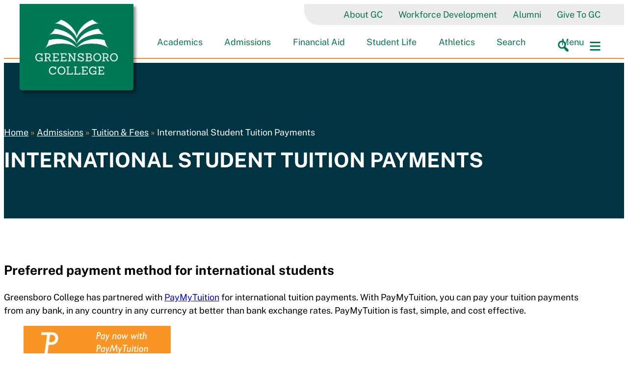

--- FILE ---
content_type: text/html; charset=UTF-8
request_url: https://www.greensboro.edu/admissions/tuition/international-student-tuition-payments/
body_size: 23137
content:
<!doctype html>
<html lang="en-US">
<head>
	<meta charset="UTF-8">
	<meta name="viewport" content="width=device-width, initial-scale=1">
	<link rel="profile" href="https://gmpg.org/xfn/11">

	<meta name='robots' content='index, follow, max-image-preview:large, max-snippet:-1, max-video-preview:-1' />

	<!-- This site is optimized with the Yoast SEO plugin v26.8 - https://yoast.com/product/yoast-seo-wordpress/ -->
	<title>International Student Tuition Payments | Greensboro College</title>
	<meta name="description" content="International Student Tuition Payments Preferred payment method for international students Greensboro College has partnered with PayMyTuition for" />
	<link rel="canonical" href="https://www.greensboro.edu/admissions/tuition/international-student-tuition-payments/" />
	<meta property="og:locale" content="en_US" />
	<meta property="og:type" content="article" />
	<meta property="og:title" content="International Student Tuition Payments | Greensboro College" />
	<meta property="og:description" content="International Student Tuition Payments Preferred payment method for international students Greensboro College has partnered with PayMyTuition for" />
	<meta property="og:url" content="https://www.greensboro.edu/admissions/tuition/international-student-tuition-payments/" />
	<meta property="og:site_name" content="Greensboro College" />
	<meta property="article:publisher" content="https://www.facebook.com/GreensboroCollege" />
	<meta property="article:modified_time" content="2023-01-03T15:24:33+00:00" />
	<meta property="og:image" content="https://www.greensboro.edu/wp-content/uploads/2022/11/pay-my-tuition-300x70.jpg" />
	<meta name="twitter:card" content="summary_large_image" />
	<meta name="twitter:site" content="@Gboro_College" />
	<script type="application/ld+json" class="yoast-schema-graph">{"@context":"https://schema.org","@graph":[{"@type":"WebPage","@id":"https://www.greensboro.edu/admissions/tuition/international-student-tuition-payments/","url":"https://www.greensboro.edu/admissions/tuition/international-student-tuition-payments/","name":"International Student Tuition Payments | Greensboro College","isPartOf":{"@id":"https://gsocollegedev.wpengine.com/#website"},"primaryImageOfPage":{"@id":"https://www.greensboro.edu/admissions/tuition/international-student-tuition-payments/#primaryimage"},"image":{"@id":"https://www.greensboro.edu/admissions/tuition/international-student-tuition-payments/#primaryimage"},"thumbnailUrl":"https://www.greensboro.edu/wp-content/uploads/2022/11/pay-my-tuition-300x70.jpg","datePublished":"2022-11-17T19:51:55+00:00","dateModified":"2023-01-03T15:24:33+00:00","description":"International Student Tuition Payments Preferred payment method for international students Greensboro College has partnered with PayMyTuition for","breadcrumb":{"@id":"https://www.greensboro.edu/admissions/tuition/international-student-tuition-payments/#breadcrumb"},"inLanguage":"en-US","potentialAction":[{"@type":"ReadAction","target":["https://www.greensboro.edu/admissions/tuition/international-student-tuition-payments/"]}]},{"@type":"ImageObject","inLanguage":"en-US","@id":"https://www.greensboro.edu/admissions/tuition/international-student-tuition-payments/#primaryimage","url":"https://www.greensboro.edu/wp-content/uploads/2022/11/pay-my-tuition.jpg","contentUrl":"https://www.greensboro.edu/wp-content/uploads/2022/11/pay-my-tuition.jpg","width":750,"height":174},{"@type":"BreadcrumbList","@id":"https://www.greensboro.edu/admissions/tuition/international-student-tuition-payments/#breadcrumb","itemListElement":[{"@type":"ListItem","position":1,"name":"Home","item":"https://www.greensboro.edu/"},{"@type":"ListItem","position":2,"name":"Admissions","item":"https://www.greensboro.edu/admissions/"},{"@type":"ListItem","position":3,"name":"Tuition &#038; Fees","item":"https://www.greensboro.edu/admissions/tuition/"},{"@type":"ListItem","position":4,"name":"International Student Tuition Payments"}]},{"@type":"WebSite","@id":"https://gsocollegedev.wpengine.com/#website","url":"https://gsocollegedev.wpengine.com/","name":"Greensboro College","description":"","publisher":{"@id":"https://gsocollegedev.wpengine.com/#organization"},"potentialAction":[{"@type":"SearchAction","target":{"@type":"EntryPoint","urlTemplate":"https://gsocollegedev.wpengine.com/?s={search_term_string}"},"query-input":{"@type":"PropertyValueSpecification","valueRequired":true,"valueName":"search_term_string"}}],"inLanguage":"en-US"},{"@type":"Organization","@id":"https://gsocollegedev.wpengine.com/#organization","name":"Greensboro College","url":"https://gsocollegedev.wpengine.com/","logo":{"@type":"ImageObject","inLanguage":"en-US","@id":"https://gsocollegedev.wpengine.com/#/schema/logo/image/","url":"https://www.greensboro.edu/wp-content/uploads/2022/12/gc-logo-event-placeholder.jpg","contentUrl":"https://www.greensboro.edu/wp-content/uploads/2022/12/gc-logo-event-placeholder.jpg","width":600,"height":375,"caption":"Greensboro College"},"image":{"@id":"https://gsocollegedev.wpengine.com/#/schema/logo/image/"},"sameAs":["https://www.facebook.com/GreensboroCollege","https://x.com/Gboro_College","https://www.instagram.com/greensborocollege/","https://www.youtube.com/channel/UCupeqYWaIqCLyE3ceWaNJug/featured","https://www.linkedin.com/school/greensboro-college/"]}]}</script>
	<!-- / Yoast SEO plugin. -->


<link rel="alternate" type="application/rss+xml" title="Greensboro College &raquo; Feed" href="https://www.greensboro.edu/feed/" />
<link rel="alternate" type="application/rss+xml" title="Greensboro College &raquo; Comments Feed" href="https://www.greensboro.edu/comments/feed/" />
<link rel="alternate" title="oEmbed (JSON)" type="application/json+oembed" href="https://www.greensboro.edu/wp-json/oembed/1.0/embed?url=https%3A%2F%2Fwww.greensboro.edu%2Fadmissions%2Ftuition%2Finternational-student-tuition-payments%2F" />
<link rel="alternate" title="oEmbed (XML)" type="text/xml+oembed" href="https://www.greensboro.edu/wp-json/oembed/1.0/embed?url=https%3A%2F%2Fwww.greensboro.edu%2Fadmissions%2Ftuition%2Finternational-student-tuition-payments%2F&#038;format=xml" />
<style id='wp-img-auto-sizes-contain-inline-css' type='text/css'>
img:is([sizes=auto i],[sizes^="auto," i]){contain-intrinsic-size:3000px 1500px}
/*# sourceURL=wp-img-auto-sizes-contain-inline-css */
</style>
<link rel='stylesheet' id='wp-block-library-css' href='https://www.greensboro.edu/wp-includes/css/dist/block-library/style.min.css?ver=6.9' type='text/css' media='all' />
<style id='wp-block-button-inline-css' type='text/css'>
.wp-block-button__link{align-content:center;box-sizing:border-box;cursor:pointer;display:inline-block;height:100%;text-align:center;word-break:break-word}.wp-block-button__link.aligncenter{text-align:center}.wp-block-button__link.alignright{text-align:right}:where(.wp-block-button__link){border-radius:9999px;box-shadow:none;padding:calc(.667em + 2px) calc(1.333em + 2px);text-decoration:none}.wp-block-button[style*=text-decoration] .wp-block-button__link{text-decoration:inherit}.wp-block-buttons>.wp-block-button.has-custom-width{max-width:none}.wp-block-buttons>.wp-block-button.has-custom-width .wp-block-button__link{width:100%}.wp-block-buttons>.wp-block-button.has-custom-font-size .wp-block-button__link{font-size:inherit}.wp-block-buttons>.wp-block-button.wp-block-button__width-25{width:calc(25% - var(--wp--style--block-gap, .5em)*.75)}.wp-block-buttons>.wp-block-button.wp-block-button__width-50{width:calc(50% - var(--wp--style--block-gap, .5em)*.5)}.wp-block-buttons>.wp-block-button.wp-block-button__width-75{width:calc(75% - var(--wp--style--block-gap, .5em)*.25)}.wp-block-buttons>.wp-block-button.wp-block-button__width-100{flex-basis:100%;width:100%}.wp-block-buttons.is-vertical>.wp-block-button.wp-block-button__width-25{width:25%}.wp-block-buttons.is-vertical>.wp-block-button.wp-block-button__width-50{width:50%}.wp-block-buttons.is-vertical>.wp-block-button.wp-block-button__width-75{width:75%}.wp-block-button.is-style-squared,.wp-block-button__link.wp-block-button.is-style-squared{border-radius:0}.wp-block-button.no-border-radius,.wp-block-button__link.no-border-radius{border-radius:0!important}:root :where(.wp-block-button .wp-block-button__link.is-style-outline),:root :where(.wp-block-button.is-style-outline>.wp-block-button__link){border:2px solid;padding:.667em 1.333em}:root :where(.wp-block-button .wp-block-button__link.is-style-outline:not(.has-text-color)),:root :where(.wp-block-button.is-style-outline>.wp-block-button__link:not(.has-text-color)){color:currentColor}:root :where(.wp-block-button .wp-block-button__link.is-style-outline:not(.has-background)),:root :where(.wp-block-button.is-style-outline>.wp-block-button__link:not(.has-background)){background-color:initial;background-image:none}
/*# sourceURL=https://www.greensboro.edu/wp-includes/blocks/button/style.min.css */
</style>
<style id='wp-block-heading-inline-css' type='text/css'>
h1:where(.wp-block-heading).has-background,h2:where(.wp-block-heading).has-background,h3:where(.wp-block-heading).has-background,h4:where(.wp-block-heading).has-background,h5:where(.wp-block-heading).has-background,h6:where(.wp-block-heading).has-background{padding:1.25em 2.375em}h1.has-text-align-left[style*=writing-mode]:where([style*=vertical-lr]),h1.has-text-align-right[style*=writing-mode]:where([style*=vertical-rl]),h2.has-text-align-left[style*=writing-mode]:where([style*=vertical-lr]),h2.has-text-align-right[style*=writing-mode]:where([style*=vertical-rl]),h3.has-text-align-left[style*=writing-mode]:where([style*=vertical-lr]),h3.has-text-align-right[style*=writing-mode]:where([style*=vertical-rl]),h4.has-text-align-left[style*=writing-mode]:where([style*=vertical-lr]),h4.has-text-align-right[style*=writing-mode]:where([style*=vertical-rl]),h5.has-text-align-left[style*=writing-mode]:where([style*=vertical-lr]),h5.has-text-align-right[style*=writing-mode]:where([style*=vertical-rl]),h6.has-text-align-left[style*=writing-mode]:where([style*=vertical-lr]),h6.has-text-align-right[style*=writing-mode]:where([style*=vertical-rl]){rotate:180deg}
/*# sourceURL=https://www.greensboro.edu/wp-includes/blocks/heading/style.min.css */
</style>
<style id='wp-block-image-inline-css' type='text/css'>
.wp-block-image>a,.wp-block-image>figure>a{display:inline-block}.wp-block-image img{box-sizing:border-box;height:auto;max-width:100%;vertical-align:bottom}@media not (prefers-reduced-motion){.wp-block-image img.hide{visibility:hidden}.wp-block-image img.show{animation:show-content-image .4s}}.wp-block-image[style*=border-radius] img,.wp-block-image[style*=border-radius]>a{border-radius:inherit}.wp-block-image.has-custom-border img{box-sizing:border-box}.wp-block-image.aligncenter{text-align:center}.wp-block-image.alignfull>a,.wp-block-image.alignwide>a{width:100%}.wp-block-image.alignfull img,.wp-block-image.alignwide img{height:auto;width:100%}.wp-block-image .aligncenter,.wp-block-image .alignleft,.wp-block-image .alignright,.wp-block-image.aligncenter,.wp-block-image.alignleft,.wp-block-image.alignright{display:table}.wp-block-image .aligncenter>figcaption,.wp-block-image .alignleft>figcaption,.wp-block-image .alignright>figcaption,.wp-block-image.aligncenter>figcaption,.wp-block-image.alignleft>figcaption,.wp-block-image.alignright>figcaption{caption-side:bottom;display:table-caption}.wp-block-image .alignleft{float:left;margin:.5em 1em .5em 0}.wp-block-image .alignright{float:right;margin:.5em 0 .5em 1em}.wp-block-image .aligncenter{margin-left:auto;margin-right:auto}.wp-block-image :where(figcaption){margin-bottom:1em;margin-top:.5em}.wp-block-image.is-style-circle-mask img{border-radius:9999px}@supports ((-webkit-mask-image:none) or (mask-image:none)) or (-webkit-mask-image:none){.wp-block-image.is-style-circle-mask img{border-radius:0;-webkit-mask-image:url('data:image/svg+xml;utf8,<svg viewBox="0 0 100 100" xmlns="http://www.w3.org/2000/svg"><circle cx="50" cy="50" r="50"/></svg>');mask-image:url('data:image/svg+xml;utf8,<svg viewBox="0 0 100 100" xmlns="http://www.w3.org/2000/svg"><circle cx="50" cy="50" r="50"/></svg>');mask-mode:alpha;-webkit-mask-position:center;mask-position:center;-webkit-mask-repeat:no-repeat;mask-repeat:no-repeat;-webkit-mask-size:contain;mask-size:contain}}:root :where(.wp-block-image.is-style-rounded img,.wp-block-image .is-style-rounded img){border-radius:9999px}.wp-block-image figure{margin:0}.wp-lightbox-container{display:flex;flex-direction:column;position:relative}.wp-lightbox-container img{cursor:zoom-in}.wp-lightbox-container img:hover+button{opacity:1}.wp-lightbox-container button{align-items:center;backdrop-filter:blur(16px) saturate(180%);background-color:#5a5a5a40;border:none;border-radius:4px;cursor:zoom-in;display:flex;height:20px;justify-content:center;opacity:0;padding:0;position:absolute;right:16px;text-align:center;top:16px;width:20px;z-index:100}@media not (prefers-reduced-motion){.wp-lightbox-container button{transition:opacity .2s ease}}.wp-lightbox-container button:focus-visible{outline:3px auto #5a5a5a40;outline:3px auto -webkit-focus-ring-color;outline-offset:3px}.wp-lightbox-container button:hover{cursor:pointer;opacity:1}.wp-lightbox-container button:focus{opacity:1}.wp-lightbox-container button:focus,.wp-lightbox-container button:hover,.wp-lightbox-container button:not(:hover):not(:active):not(.has-background){background-color:#5a5a5a40;border:none}.wp-lightbox-overlay{box-sizing:border-box;cursor:zoom-out;height:100vh;left:0;overflow:hidden;position:fixed;top:0;visibility:hidden;width:100%;z-index:100000}.wp-lightbox-overlay .close-button{align-items:center;cursor:pointer;display:flex;justify-content:center;min-height:40px;min-width:40px;padding:0;position:absolute;right:calc(env(safe-area-inset-right) + 16px);top:calc(env(safe-area-inset-top) + 16px);z-index:5000000}.wp-lightbox-overlay .close-button:focus,.wp-lightbox-overlay .close-button:hover,.wp-lightbox-overlay .close-button:not(:hover):not(:active):not(.has-background){background:none;border:none}.wp-lightbox-overlay .lightbox-image-container{height:var(--wp--lightbox-container-height);left:50%;overflow:hidden;position:absolute;top:50%;transform:translate(-50%,-50%);transform-origin:top left;width:var(--wp--lightbox-container-width);z-index:9999999999}.wp-lightbox-overlay .wp-block-image{align-items:center;box-sizing:border-box;display:flex;height:100%;justify-content:center;margin:0;position:relative;transform-origin:0 0;width:100%;z-index:3000000}.wp-lightbox-overlay .wp-block-image img{height:var(--wp--lightbox-image-height);min-height:var(--wp--lightbox-image-height);min-width:var(--wp--lightbox-image-width);width:var(--wp--lightbox-image-width)}.wp-lightbox-overlay .wp-block-image figcaption{display:none}.wp-lightbox-overlay button{background:none;border:none}.wp-lightbox-overlay .scrim{background-color:#fff;height:100%;opacity:.9;position:absolute;width:100%;z-index:2000000}.wp-lightbox-overlay.active{visibility:visible}@media not (prefers-reduced-motion){.wp-lightbox-overlay.active{animation:turn-on-visibility .25s both}.wp-lightbox-overlay.active img{animation:turn-on-visibility .35s both}.wp-lightbox-overlay.show-closing-animation:not(.active){animation:turn-off-visibility .35s both}.wp-lightbox-overlay.show-closing-animation:not(.active) img{animation:turn-off-visibility .25s both}.wp-lightbox-overlay.zoom.active{animation:none;opacity:1;visibility:visible}.wp-lightbox-overlay.zoom.active .lightbox-image-container{animation:lightbox-zoom-in .4s}.wp-lightbox-overlay.zoom.active .lightbox-image-container img{animation:none}.wp-lightbox-overlay.zoom.active .scrim{animation:turn-on-visibility .4s forwards}.wp-lightbox-overlay.zoom.show-closing-animation:not(.active){animation:none}.wp-lightbox-overlay.zoom.show-closing-animation:not(.active) .lightbox-image-container{animation:lightbox-zoom-out .4s}.wp-lightbox-overlay.zoom.show-closing-animation:not(.active) .lightbox-image-container img{animation:none}.wp-lightbox-overlay.zoom.show-closing-animation:not(.active) .scrim{animation:turn-off-visibility .4s forwards}}@keyframes show-content-image{0%{visibility:hidden}99%{visibility:hidden}to{visibility:visible}}@keyframes turn-on-visibility{0%{opacity:0}to{opacity:1}}@keyframes turn-off-visibility{0%{opacity:1;visibility:visible}99%{opacity:0;visibility:visible}to{opacity:0;visibility:hidden}}@keyframes lightbox-zoom-in{0%{transform:translate(calc((-100vw + var(--wp--lightbox-scrollbar-width))/2 + var(--wp--lightbox-initial-left-position)),calc(-50vh + var(--wp--lightbox-initial-top-position))) scale(var(--wp--lightbox-scale))}to{transform:translate(-50%,-50%) scale(1)}}@keyframes lightbox-zoom-out{0%{transform:translate(-50%,-50%) scale(1);visibility:visible}99%{visibility:visible}to{transform:translate(calc((-100vw + var(--wp--lightbox-scrollbar-width))/2 + var(--wp--lightbox-initial-left-position)),calc(-50vh + var(--wp--lightbox-initial-top-position))) scale(var(--wp--lightbox-scale));visibility:hidden}}
/*# sourceURL=https://www.greensboro.edu/wp-includes/blocks/image/style.min.css */
</style>
<style id='wp-block-list-inline-css' type='text/css'>
ol,ul{box-sizing:border-box}:root :where(.wp-block-list.has-background){padding:1.25em 2.375em}
/*# sourceURL=https://www.greensboro.edu/wp-includes/blocks/list/style.min.css */
</style>
<style id='wp-block-buttons-inline-css' type='text/css'>
.wp-block-buttons{box-sizing:border-box}.wp-block-buttons.is-vertical{flex-direction:column}.wp-block-buttons.is-vertical>.wp-block-button:last-child{margin-bottom:0}.wp-block-buttons>.wp-block-button{display:inline-block;margin:0}.wp-block-buttons.is-content-justification-left{justify-content:flex-start}.wp-block-buttons.is-content-justification-left.is-vertical{align-items:flex-start}.wp-block-buttons.is-content-justification-center{justify-content:center}.wp-block-buttons.is-content-justification-center.is-vertical{align-items:center}.wp-block-buttons.is-content-justification-right{justify-content:flex-end}.wp-block-buttons.is-content-justification-right.is-vertical{align-items:flex-end}.wp-block-buttons.is-content-justification-space-between{justify-content:space-between}.wp-block-buttons.aligncenter{text-align:center}.wp-block-buttons:not(.is-content-justification-space-between,.is-content-justification-right,.is-content-justification-left,.is-content-justification-center) .wp-block-button.aligncenter{margin-left:auto;margin-right:auto;width:100%}.wp-block-buttons[style*=text-decoration] .wp-block-button,.wp-block-buttons[style*=text-decoration] .wp-block-button__link{text-decoration:inherit}.wp-block-buttons.has-custom-font-size .wp-block-button__link{font-size:inherit}.wp-block-buttons .wp-block-button__link{width:100%}.wp-block-button.aligncenter{text-align:center}
/*# sourceURL=https://www.greensboro.edu/wp-includes/blocks/buttons/style.min.css */
</style>
<style id='wp-block-post-content-inline-css' type='text/css'>
.wp-block-post-content{display:flow-root}
/*# sourceURL=https://www.greensboro.edu/wp-includes/blocks/post-content/style.min.css */
</style>
<style id='wp-block-search-inline-css' type='text/css'>
.wp-block-search__button{margin-left:10px;word-break:normal}.wp-block-search__button.has-icon{line-height:0}.wp-block-search__button svg{height:1.25em;min-height:24px;min-width:24px;width:1.25em;fill:currentColor;vertical-align:text-bottom}:where(.wp-block-search__button){border:1px solid #ccc;padding:6px 10px}.wp-block-search__inside-wrapper{display:flex;flex:auto;flex-wrap:nowrap;max-width:100%}.wp-block-search__label{width:100%}.wp-block-search.wp-block-search__button-only .wp-block-search__button{box-sizing:border-box;display:flex;flex-shrink:0;justify-content:center;margin-left:0;max-width:100%}.wp-block-search.wp-block-search__button-only .wp-block-search__inside-wrapper{min-width:0!important;transition-property:width}.wp-block-search.wp-block-search__button-only .wp-block-search__input{flex-basis:100%;transition-duration:.3s}.wp-block-search.wp-block-search__button-only.wp-block-search__searchfield-hidden,.wp-block-search.wp-block-search__button-only.wp-block-search__searchfield-hidden .wp-block-search__inside-wrapper{overflow:hidden}.wp-block-search.wp-block-search__button-only.wp-block-search__searchfield-hidden .wp-block-search__input{border-left-width:0!important;border-right-width:0!important;flex-basis:0;flex-grow:0;margin:0;min-width:0!important;padding-left:0!important;padding-right:0!important;width:0!important}:where(.wp-block-search__input){appearance:none;border:1px solid #949494;flex-grow:1;font-family:inherit;font-size:inherit;font-style:inherit;font-weight:inherit;letter-spacing:inherit;line-height:inherit;margin-left:0;margin-right:0;min-width:3rem;padding:8px;text-decoration:unset!important;text-transform:inherit}:where(.wp-block-search__button-inside .wp-block-search__inside-wrapper){background-color:#fff;border:1px solid #949494;box-sizing:border-box;padding:4px}:where(.wp-block-search__button-inside .wp-block-search__inside-wrapper) .wp-block-search__input{border:none;border-radius:0;padding:0 4px}:where(.wp-block-search__button-inside .wp-block-search__inside-wrapper) .wp-block-search__input:focus{outline:none}:where(.wp-block-search__button-inside .wp-block-search__inside-wrapper) :where(.wp-block-search__button){padding:4px 8px}.wp-block-search.aligncenter .wp-block-search__inside-wrapper{margin:auto}.wp-block[data-align=right] .wp-block-search.wp-block-search__button-only .wp-block-search__inside-wrapper{float:right}
/*# sourceURL=https://www.greensboro.edu/wp-includes/blocks/search/style.min.css */
</style>
<style id='wp-block-columns-inline-css' type='text/css'>
.wp-block-columns{box-sizing:border-box;display:flex;flex-wrap:wrap!important}@media (min-width:782px){.wp-block-columns{flex-wrap:nowrap!important}}.wp-block-columns{align-items:normal!important}.wp-block-columns.are-vertically-aligned-top{align-items:flex-start}.wp-block-columns.are-vertically-aligned-center{align-items:center}.wp-block-columns.are-vertically-aligned-bottom{align-items:flex-end}@media (max-width:781px){.wp-block-columns:not(.is-not-stacked-on-mobile)>.wp-block-column{flex-basis:100%!important}}@media (min-width:782px){.wp-block-columns:not(.is-not-stacked-on-mobile)>.wp-block-column{flex-basis:0;flex-grow:1}.wp-block-columns:not(.is-not-stacked-on-mobile)>.wp-block-column[style*=flex-basis]{flex-grow:0}}.wp-block-columns.is-not-stacked-on-mobile{flex-wrap:nowrap!important}.wp-block-columns.is-not-stacked-on-mobile>.wp-block-column{flex-basis:0;flex-grow:1}.wp-block-columns.is-not-stacked-on-mobile>.wp-block-column[style*=flex-basis]{flex-grow:0}:where(.wp-block-columns){margin-bottom:1.75em}:where(.wp-block-columns.has-background){padding:1.25em 2.375em}.wp-block-column{flex-grow:1;min-width:0;overflow-wrap:break-word;word-break:break-word}.wp-block-column.is-vertically-aligned-top{align-self:flex-start}.wp-block-column.is-vertically-aligned-center{align-self:center}.wp-block-column.is-vertically-aligned-bottom{align-self:flex-end}.wp-block-column.is-vertically-aligned-stretch{align-self:stretch}.wp-block-column.is-vertically-aligned-bottom,.wp-block-column.is-vertically-aligned-center,.wp-block-column.is-vertically-aligned-top{width:100%}
/*# sourceURL=https://www.greensboro.edu/wp-includes/blocks/columns/style.min.css */
</style>
<style id='wp-block-group-inline-css' type='text/css'>
.wp-block-group{box-sizing:border-box}:where(.wp-block-group.wp-block-group-is-layout-constrained){position:relative}
/*# sourceURL=https://www.greensboro.edu/wp-includes/blocks/group/style.min.css */
</style>
<style id='wp-block-paragraph-inline-css' type='text/css'>
.is-small-text{font-size:.875em}.is-regular-text{font-size:1em}.is-large-text{font-size:2.25em}.is-larger-text{font-size:3em}.has-drop-cap:not(:focus):first-letter{float:left;font-size:8.4em;font-style:normal;font-weight:100;line-height:.68;margin:.05em .1em 0 0;text-transform:uppercase}body.rtl .has-drop-cap:not(:focus):first-letter{float:none;margin-left:.1em}p.has-drop-cap.has-background{overflow:hidden}:root :where(p.has-background){padding:1.25em 2.375em}:where(p.has-text-color:not(.has-link-color)) a{color:inherit}p.has-text-align-left[style*="writing-mode:vertical-lr"],p.has-text-align-right[style*="writing-mode:vertical-rl"]{rotate:180deg}
/*# sourceURL=https://www.greensboro.edu/wp-includes/blocks/paragraph/style.min.css */
</style>
<style id='wp-block-social-links-inline-css' type='text/css'>
.wp-block-social-links{background:none;box-sizing:border-box;margin-left:0;padding-left:0;padding-right:0;text-indent:0}.wp-block-social-links .wp-social-link a,.wp-block-social-links .wp-social-link a:hover{border-bottom:0;box-shadow:none;text-decoration:none}.wp-block-social-links .wp-social-link svg{height:1em;width:1em}.wp-block-social-links .wp-social-link span:not(.screen-reader-text){font-size:.65em;margin-left:.5em;margin-right:.5em}.wp-block-social-links.has-small-icon-size{font-size:16px}.wp-block-social-links,.wp-block-social-links.has-normal-icon-size{font-size:24px}.wp-block-social-links.has-large-icon-size{font-size:36px}.wp-block-social-links.has-huge-icon-size{font-size:48px}.wp-block-social-links.aligncenter{display:flex;justify-content:center}.wp-block-social-links.alignright{justify-content:flex-end}.wp-block-social-link{border-radius:9999px;display:block}@media not (prefers-reduced-motion){.wp-block-social-link{transition:transform .1s ease}}.wp-block-social-link{height:auto}.wp-block-social-link a{align-items:center;display:flex;line-height:0}.wp-block-social-link:hover{transform:scale(1.1)}.wp-block-social-links .wp-block-social-link.wp-social-link{display:inline-block;margin:0;padding:0}.wp-block-social-links .wp-block-social-link.wp-social-link .wp-block-social-link-anchor,.wp-block-social-links .wp-block-social-link.wp-social-link .wp-block-social-link-anchor svg,.wp-block-social-links .wp-block-social-link.wp-social-link .wp-block-social-link-anchor:active,.wp-block-social-links .wp-block-social-link.wp-social-link .wp-block-social-link-anchor:hover,.wp-block-social-links .wp-block-social-link.wp-social-link .wp-block-social-link-anchor:visited{color:currentColor;fill:currentColor}:where(.wp-block-social-links:not(.is-style-logos-only)) .wp-social-link{background-color:#f0f0f0;color:#444}:where(.wp-block-social-links:not(.is-style-logos-only)) .wp-social-link-amazon{background-color:#f90;color:#fff}:where(.wp-block-social-links:not(.is-style-logos-only)) .wp-social-link-bandcamp{background-color:#1ea0c3;color:#fff}:where(.wp-block-social-links:not(.is-style-logos-only)) .wp-social-link-behance{background-color:#0757fe;color:#fff}:where(.wp-block-social-links:not(.is-style-logos-only)) .wp-social-link-bluesky{background-color:#0a7aff;color:#fff}:where(.wp-block-social-links:not(.is-style-logos-only)) .wp-social-link-codepen{background-color:#1e1f26;color:#fff}:where(.wp-block-social-links:not(.is-style-logos-only)) .wp-social-link-deviantart{background-color:#02e49b;color:#fff}:where(.wp-block-social-links:not(.is-style-logos-only)) .wp-social-link-discord{background-color:#5865f2;color:#fff}:where(.wp-block-social-links:not(.is-style-logos-only)) .wp-social-link-dribbble{background-color:#e94c89;color:#fff}:where(.wp-block-social-links:not(.is-style-logos-only)) .wp-social-link-dropbox{background-color:#4280ff;color:#fff}:where(.wp-block-social-links:not(.is-style-logos-only)) .wp-social-link-etsy{background-color:#f45800;color:#fff}:where(.wp-block-social-links:not(.is-style-logos-only)) .wp-social-link-facebook{background-color:#0866ff;color:#fff}:where(.wp-block-social-links:not(.is-style-logos-only)) .wp-social-link-fivehundredpx{background-color:#000;color:#fff}:where(.wp-block-social-links:not(.is-style-logos-only)) .wp-social-link-flickr{background-color:#0461dd;color:#fff}:where(.wp-block-social-links:not(.is-style-logos-only)) .wp-social-link-foursquare{background-color:#e65678;color:#fff}:where(.wp-block-social-links:not(.is-style-logos-only)) .wp-social-link-github{background-color:#24292d;color:#fff}:where(.wp-block-social-links:not(.is-style-logos-only)) .wp-social-link-goodreads{background-color:#eceadd;color:#382110}:where(.wp-block-social-links:not(.is-style-logos-only)) .wp-social-link-google{background-color:#ea4434;color:#fff}:where(.wp-block-social-links:not(.is-style-logos-only)) .wp-social-link-gravatar{background-color:#1d4fc4;color:#fff}:where(.wp-block-social-links:not(.is-style-logos-only)) .wp-social-link-instagram{background-color:#f00075;color:#fff}:where(.wp-block-social-links:not(.is-style-logos-only)) .wp-social-link-lastfm{background-color:#e21b24;color:#fff}:where(.wp-block-social-links:not(.is-style-logos-only)) .wp-social-link-linkedin{background-color:#0d66c2;color:#fff}:where(.wp-block-social-links:not(.is-style-logos-only)) .wp-social-link-mastodon{background-color:#3288d4;color:#fff}:where(.wp-block-social-links:not(.is-style-logos-only)) .wp-social-link-medium{background-color:#000;color:#fff}:where(.wp-block-social-links:not(.is-style-logos-only)) .wp-social-link-meetup{background-color:#f6405f;color:#fff}:where(.wp-block-social-links:not(.is-style-logos-only)) .wp-social-link-patreon{background-color:#000;color:#fff}:where(.wp-block-social-links:not(.is-style-logos-only)) .wp-social-link-pinterest{background-color:#e60122;color:#fff}:where(.wp-block-social-links:not(.is-style-logos-only)) .wp-social-link-pocket{background-color:#ef4155;color:#fff}:where(.wp-block-social-links:not(.is-style-logos-only)) .wp-social-link-reddit{background-color:#ff4500;color:#fff}:where(.wp-block-social-links:not(.is-style-logos-only)) .wp-social-link-skype{background-color:#0478d7;color:#fff}:where(.wp-block-social-links:not(.is-style-logos-only)) .wp-social-link-snapchat{background-color:#fefc00;color:#fff;stroke:#000}:where(.wp-block-social-links:not(.is-style-logos-only)) .wp-social-link-soundcloud{background-color:#ff5600;color:#fff}:where(.wp-block-social-links:not(.is-style-logos-only)) .wp-social-link-spotify{background-color:#1bd760;color:#fff}:where(.wp-block-social-links:not(.is-style-logos-only)) .wp-social-link-telegram{background-color:#2aabee;color:#fff}:where(.wp-block-social-links:not(.is-style-logos-only)) .wp-social-link-threads{background-color:#000;color:#fff}:where(.wp-block-social-links:not(.is-style-logos-only)) .wp-social-link-tiktok{background-color:#000;color:#fff}:where(.wp-block-social-links:not(.is-style-logos-only)) .wp-social-link-tumblr{background-color:#011835;color:#fff}:where(.wp-block-social-links:not(.is-style-logos-only)) .wp-social-link-twitch{background-color:#6440a4;color:#fff}:where(.wp-block-social-links:not(.is-style-logos-only)) .wp-social-link-twitter{background-color:#1da1f2;color:#fff}:where(.wp-block-social-links:not(.is-style-logos-only)) .wp-social-link-vimeo{background-color:#1eb7ea;color:#fff}:where(.wp-block-social-links:not(.is-style-logos-only)) .wp-social-link-vk{background-color:#4680c2;color:#fff}:where(.wp-block-social-links:not(.is-style-logos-only)) .wp-social-link-wordpress{background-color:#3499cd;color:#fff}:where(.wp-block-social-links:not(.is-style-logos-only)) .wp-social-link-whatsapp{background-color:#25d366;color:#fff}:where(.wp-block-social-links:not(.is-style-logos-only)) .wp-social-link-x{background-color:#000;color:#fff}:where(.wp-block-social-links:not(.is-style-logos-only)) .wp-social-link-yelp{background-color:#d32422;color:#fff}:where(.wp-block-social-links:not(.is-style-logos-only)) .wp-social-link-youtube{background-color:red;color:#fff}:where(.wp-block-social-links.is-style-logos-only) .wp-social-link{background:none}:where(.wp-block-social-links.is-style-logos-only) .wp-social-link svg{height:1.25em;width:1.25em}:where(.wp-block-social-links.is-style-logos-only) .wp-social-link-amazon{color:#f90}:where(.wp-block-social-links.is-style-logos-only) .wp-social-link-bandcamp{color:#1ea0c3}:where(.wp-block-social-links.is-style-logos-only) .wp-social-link-behance{color:#0757fe}:where(.wp-block-social-links.is-style-logos-only) .wp-social-link-bluesky{color:#0a7aff}:where(.wp-block-social-links.is-style-logos-only) .wp-social-link-codepen{color:#1e1f26}:where(.wp-block-social-links.is-style-logos-only) .wp-social-link-deviantart{color:#02e49b}:where(.wp-block-social-links.is-style-logos-only) .wp-social-link-discord{color:#5865f2}:where(.wp-block-social-links.is-style-logos-only) .wp-social-link-dribbble{color:#e94c89}:where(.wp-block-social-links.is-style-logos-only) .wp-social-link-dropbox{color:#4280ff}:where(.wp-block-social-links.is-style-logos-only) .wp-social-link-etsy{color:#f45800}:where(.wp-block-social-links.is-style-logos-only) .wp-social-link-facebook{color:#0866ff}:where(.wp-block-social-links.is-style-logos-only) .wp-social-link-fivehundredpx{color:#000}:where(.wp-block-social-links.is-style-logos-only) .wp-social-link-flickr{color:#0461dd}:where(.wp-block-social-links.is-style-logos-only) .wp-social-link-foursquare{color:#e65678}:where(.wp-block-social-links.is-style-logos-only) .wp-social-link-github{color:#24292d}:where(.wp-block-social-links.is-style-logos-only) .wp-social-link-goodreads{color:#382110}:where(.wp-block-social-links.is-style-logos-only) .wp-social-link-google{color:#ea4434}:where(.wp-block-social-links.is-style-logos-only) .wp-social-link-gravatar{color:#1d4fc4}:where(.wp-block-social-links.is-style-logos-only) .wp-social-link-instagram{color:#f00075}:where(.wp-block-social-links.is-style-logos-only) .wp-social-link-lastfm{color:#e21b24}:where(.wp-block-social-links.is-style-logos-only) .wp-social-link-linkedin{color:#0d66c2}:where(.wp-block-social-links.is-style-logos-only) .wp-social-link-mastodon{color:#3288d4}:where(.wp-block-social-links.is-style-logos-only) .wp-social-link-medium{color:#000}:where(.wp-block-social-links.is-style-logos-only) .wp-social-link-meetup{color:#f6405f}:where(.wp-block-social-links.is-style-logos-only) .wp-social-link-patreon{color:#000}:where(.wp-block-social-links.is-style-logos-only) .wp-social-link-pinterest{color:#e60122}:where(.wp-block-social-links.is-style-logos-only) .wp-social-link-pocket{color:#ef4155}:where(.wp-block-social-links.is-style-logos-only) .wp-social-link-reddit{color:#ff4500}:where(.wp-block-social-links.is-style-logos-only) .wp-social-link-skype{color:#0478d7}:where(.wp-block-social-links.is-style-logos-only) .wp-social-link-snapchat{color:#fff;stroke:#000}:where(.wp-block-social-links.is-style-logos-only) .wp-social-link-soundcloud{color:#ff5600}:where(.wp-block-social-links.is-style-logos-only) .wp-social-link-spotify{color:#1bd760}:where(.wp-block-social-links.is-style-logos-only) .wp-social-link-telegram{color:#2aabee}:where(.wp-block-social-links.is-style-logos-only) .wp-social-link-threads{color:#000}:where(.wp-block-social-links.is-style-logos-only) .wp-social-link-tiktok{color:#000}:where(.wp-block-social-links.is-style-logos-only) .wp-social-link-tumblr{color:#011835}:where(.wp-block-social-links.is-style-logos-only) .wp-social-link-twitch{color:#6440a4}:where(.wp-block-social-links.is-style-logos-only) .wp-social-link-twitter{color:#1da1f2}:where(.wp-block-social-links.is-style-logos-only) .wp-social-link-vimeo{color:#1eb7ea}:where(.wp-block-social-links.is-style-logos-only) .wp-social-link-vk{color:#4680c2}:where(.wp-block-social-links.is-style-logos-only) .wp-social-link-whatsapp{color:#25d366}:where(.wp-block-social-links.is-style-logos-only) .wp-social-link-wordpress{color:#3499cd}:where(.wp-block-social-links.is-style-logos-only) .wp-social-link-x{color:#000}:where(.wp-block-social-links.is-style-logos-only) .wp-social-link-yelp{color:#d32422}:where(.wp-block-social-links.is-style-logos-only) .wp-social-link-youtube{color:red}.wp-block-social-links.is-style-pill-shape .wp-social-link{width:auto}:root :where(.wp-block-social-links .wp-social-link a){padding:.25em}:root :where(.wp-block-social-links.is-style-logos-only .wp-social-link a){padding:0}:root :where(.wp-block-social-links.is-style-pill-shape .wp-social-link a){padding-left:.6666666667em;padding-right:.6666666667em}.wp-block-social-links:not(.has-icon-color):not(.has-icon-background-color) .wp-social-link-snapchat .wp-block-social-link-label{color:#000}
/*# sourceURL=https://www.greensboro.edu/wp-includes/blocks/social-links/style.min.css */
</style>
<style id='global-styles-inline-css' type='text/css'>
:root{--wp--preset--aspect-ratio--square: 1;--wp--preset--aspect-ratio--4-3: 4/3;--wp--preset--aspect-ratio--3-4: 3/4;--wp--preset--aspect-ratio--3-2: 3/2;--wp--preset--aspect-ratio--2-3: 2/3;--wp--preset--aspect-ratio--16-9: 16/9;--wp--preset--aspect-ratio--9-16: 9/16;--wp--preset--color--black: #000;--wp--preset--color--cyan-bluish-gray: #abb8c3;--wp--preset--color--white: #fff;--wp--preset--color--pale-pink: #f78da7;--wp--preset--color--vivid-red: #cf2e2e;--wp--preset--color--luminous-vivid-orange: #ff6900;--wp--preset--color--luminous-vivid-amber: #fcb900;--wp--preset--color--light-green-cyan: #7bdcb5;--wp--preset--color--vivid-green-cyan: #00d084;--wp--preset--color--pale-cyan-blue: #8ed1fc;--wp--preset--color--vivid-cyan-blue: #0693e3;--wp--preset--color--vivid-purple: #9b51e0;--wp--preset--color--primary: #007853;--wp--preset--color--secondary: #003442;--wp--preset--color--secondary-support: #041f2a;--wp--preset--color--accent-1: #F28A3B;--wp--preset--color--accent-2: #90CCD5;--wp--preset--color--accent-3: #EBDD3F;--wp--preset--color--gray-200: #ebebeb;--wp--preset--color--gray-400: #d3d3d3;--wp--preset--color--gray-600: #737373;--wp--preset--color--gray-800: #393939;--wp--preset--gradient--vivid-cyan-blue-to-vivid-purple: linear-gradient(135deg,rgb(6,147,227) 0%,rgb(155,81,224) 100%);--wp--preset--gradient--light-green-cyan-to-vivid-green-cyan: linear-gradient(135deg,rgb(122,220,180) 0%,rgb(0,208,130) 100%);--wp--preset--gradient--luminous-vivid-amber-to-luminous-vivid-orange: linear-gradient(135deg,rgb(252,185,0) 0%,rgb(255,105,0) 100%);--wp--preset--gradient--luminous-vivid-orange-to-vivid-red: linear-gradient(135deg,rgb(255,105,0) 0%,rgb(207,46,46) 100%);--wp--preset--gradient--very-light-gray-to-cyan-bluish-gray: linear-gradient(135deg,rgb(238,238,238) 0%,rgb(169,184,195) 100%);--wp--preset--gradient--cool-to-warm-spectrum: linear-gradient(135deg,rgb(74,234,220) 0%,rgb(151,120,209) 20%,rgb(207,42,186) 40%,rgb(238,44,130) 60%,rgb(251,105,98) 80%,rgb(254,248,76) 100%);--wp--preset--gradient--blush-light-purple: linear-gradient(135deg,rgb(255,206,236) 0%,rgb(152,150,240) 100%);--wp--preset--gradient--blush-bordeaux: linear-gradient(135deg,rgb(254,205,165) 0%,rgb(254,45,45) 50%,rgb(107,0,62) 100%);--wp--preset--gradient--luminous-dusk: linear-gradient(135deg,rgb(255,203,112) 0%,rgb(199,81,192) 50%,rgb(65,88,208) 100%);--wp--preset--gradient--pale-ocean: linear-gradient(135deg,rgb(255,245,203) 0%,rgb(182,227,212) 50%,rgb(51,167,181) 100%);--wp--preset--gradient--electric-grass: linear-gradient(135deg,rgb(202,248,128) 0%,rgb(113,206,126) 100%);--wp--preset--gradient--midnight: linear-gradient(135deg,rgb(2,3,129) 0%,rgb(40,116,252) 100%);--wp--preset--font-size--small: clamp(1rem, 1rem + ((1vw - 0.48rem) * 1), 1rem);--wp--preset--font-size--medium: clamp(1.5rem, 1.5rem + ((1vw - 0.48rem) * 0.481), 1.75rem);--wp--preset--font-size--large: clamp(1.7rem, 1.7rem + ((1vw - 0.48rem) * 1.058), 2.25rem);--wp--preset--font-size--x-large: clamp(25.014px, 1.563rem + ((1vw - 7.68px) * 2.042), 42px);--wp--preset--font-size--normal: clamp(1.125rem, 1.125rem + ((1vw - 0.48rem) * 1), 1.125rem);--wp--preset--font-size--medium-small: clamp(1.375rem, 1.375rem + ((1vw - 0.48rem) * 1), 1.375rem);--wp--preset--font-size--huge: clamp(2rem, 2rem + ((1vw - 0.48rem) * 1.923), 3rem);--wp--preset--font-size--giant: clamp(2.6rem, 2.6rem + ((1vw - 0.48rem) * 3.654), 4.5rem);--wp--preset--font-family--public-sans: "Public Sans", sans-serif;--wp--preset--spacing--20: 0.44rem;--wp--preset--spacing--30: 0.25rem;--wp--preset--spacing--40: 0.5rem;--wp--preset--spacing--50: 1rem;--wp--preset--spacing--60: 2rem;--wp--preset--spacing--70: 4rem;--wp--preset--spacing--80: 8rem;--wp--preset--shadow--natural: 6px 6px 9px rgba(0, 0, 0, 0.2);--wp--preset--shadow--deep: 12px 12px 50px rgba(0, 0, 0, 0.4);--wp--preset--shadow--sharp: 6px 6px 0px rgba(0, 0, 0, 0.2);--wp--preset--shadow--outlined: 6px 6px 0px -3px rgb(255, 255, 255), 6px 6px rgb(0, 0, 0);--wp--preset--shadow--crisp: 6px 6px 0px rgb(0, 0, 0);--wp--custom--button-background-color: var(--wp--preset--color--primary);}:root { --wp--style--global--content-size: 782px;--wp--style--global--wide-size: 1200px; }:where(body) { margin: 0; }.wp-site-blocks > .alignleft { float: left; margin-right: 2em; }.wp-site-blocks > .alignright { float: right; margin-left: 2em; }.wp-site-blocks > .aligncenter { justify-content: center; margin-left: auto; margin-right: auto; }:where(.wp-site-blocks) > * { margin-block-start: 2rem; margin-block-end: 0; }:where(.wp-site-blocks) > :first-child { margin-block-start: 0; }:where(.wp-site-blocks) > :last-child { margin-block-end: 0; }:root { --wp--style--block-gap: 2rem; }:root :where(.is-layout-flow) > :first-child{margin-block-start: 0;}:root :where(.is-layout-flow) > :last-child{margin-block-end: 0;}:root :where(.is-layout-flow) > *{margin-block-start: 2rem;margin-block-end: 0;}:root :where(.is-layout-constrained) > :first-child{margin-block-start: 0;}:root :where(.is-layout-constrained) > :last-child{margin-block-end: 0;}:root :where(.is-layout-constrained) > *{margin-block-start: 2rem;margin-block-end: 0;}:root :where(.is-layout-flex){gap: 2rem;}:root :where(.is-layout-grid){gap: 2rem;}.is-layout-flow > .alignleft{float: left;margin-inline-start: 0;margin-inline-end: 2em;}.is-layout-flow > .alignright{float: right;margin-inline-start: 2em;margin-inline-end: 0;}.is-layout-flow > .aligncenter{margin-left: auto !important;margin-right: auto !important;}.is-layout-constrained > .alignleft{float: left;margin-inline-start: 0;margin-inline-end: 2em;}.is-layout-constrained > .alignright{float: right;margin-inline-start: 2em;margin-inline-end: 0;}.is-layout-constrained > .aligncenter{margin-left: auto !important;margin-right: auto !important;}.is-layout-constrained > :where(:not(.alignleft):not(.alignright):not(.alignfull)){max-width: var(--wp--style--global--content-size);margin-left: auto !important;margin-right: auto !important;}.is-layout-constrained > .alignwide{max-width: var(--wp--style--global--wide-size);}body .is-layout-flex{display: flex;}.is-layout-flex{flex-wrap: wrap;align-items: center;}.is-layout-flex > :is(*, div){margin: 0;}body .is-layout-grid{display: grid;}.is-layout-grid > :is(*, div){margin: 0;}body{background-color: var(--wp--preset--color--white);color: var(--wp--preset--color--black);font-family: var(--wp--preset--font-family--public-sans);font-size: var(--wp--preset--font-size--normal);line-height: 1.5;padding-top: 0px;padding-right: 0px;padding-bottom: 0px;padding-left: 0px;}a:where(:not(.wp-element-button)){color: var(--wp--preset--color--primary);text-decoration: underline;}h1{font-size: var(--wp--preset--font-size--huge);font-weight: unset;}h2{font-size: var(--wp--preset--font-size--large);font-weight: unset;}h3{font-size: var(--wp--preset--font-size--medium);font-weight: unset;}h4{font-size: var(--wp--preset--font-size--medium);font-weight: unset;}h5{font-size: var(--wp--preset--font-size--normal);font-weight: unset;}h6{font-size: var(--wp--preset--font-size--normal);font-weight: unset;}:root :where(.wp-element-button, .wp-block-button__link){background-color: var(--wp--custom--button-background-color);border-radius: 0;border-width: 0;color: #fff;font-family: inherit;font-size: inherit;font-style: inherit;font-weight: inherit;letter-spacing: inherit;line-height: inherit;padding-top: calc(0.667em + 2px);padding-right: calc(1.333em + 2px);padding-bottom: calc(0.667em + 2px);padding-left: calc(1.333em + 2px);text-decoration: none;text-transform: inherit;}.has-black-color{color: var(--wp--preset--color--black) !important;}.has-cyan-bluish-gray-color{color: var(--wp--preset--color--cyan-bluish-gray) !important;}.has-white-color{color: var(--wp--preset--color--white) !important;}.has-pale-pink-color{color: var(--wp--preset--color--pale-pink) !important;}.has-vivid-red-color{color: var(--wp--preset--color--vivid-red) !important;}.has-luminous-vivid-orange-color{color: var(--wp--preset--color--luminous-vivid-orange) !important;}.has-luminous-vivid-amber-color{color: var(--wp--preset--color--luminous-vivid-amber) !important;}.has-light-green-cyan-color{color: var(--wp--preset--color--light-green-cyan) !important;}.has-vivid-green-cyan-color{color: var(--wp--preset--color--vivid-green-cyan) !important;}.has-pale-cyan-blue-color{color: var(--wp--preset--color--pale-cyan-blue) !important;}.has-vivid-cyan-blue-color{color: var(--wp--preset--color--vivid-cyan-blue) !important;}.has-vivid-purple-color{color: var(--wp--preset--color--vivid-purple) !important;}.has-primary-color{color: var(--wp--preset--color--primary) !important;}.has-secondary-color{color: var(--wp--preset--color--secondary) !important;}.has-secondary-support-color{color: var(--wp--preset--color--secondary-support) !important;}.has-accent-1-color{color: var(--wp--preset--color--accent-1) !important;}.has-accent-2-color{color: var(--wp--preset--color--accent-2) !important;}.has-accent-3-color{color: var(--wp--preset--color--accent-3) !important;}.has-gray-200-color{color: var(--wp--preset--color--gray-200) !important;}.has-gray-400-color{color: var(--wp--preset--color--gray-400) !important;}.has-gray-600-color{color: var(--wp--preset--color--gray-600) !important;}.has-gray-800-color{color: var(--wp--preset--color--gray-800) !important;}.has-black-background-color{background-color: var(--wp--preset--color--black) !important;}.has-cyan-bluish-gray-background-color{background-color: var(--wp--preset--color--cyan-bluish-gray) !important;}.has-white-background-color{background-color: var(--wp--preset--color--white) !important;}.has-pale-pink-background-color{background-color: var(--wp--preset--color--pale-pink) !important;}.has-vivid-red-background-color{background-color: var(--wp--preset--color--vivid-red) !important;}.has-luminous-vivid-orange-background-color{background-color: var(--wp--preset--color--luminous-vivid-orange) !important;}.has-luminous-vivid-amber-background-color{background-color: var(--wp--preset--color--luminous-vivid-amber) !important;}.has-light-green-cyan-background-color{background-color: var(--wp--preset--color--light-green-cyan) !important;}.has-vivid-green-cyan-background-color{background-color: var(--wp--preset--color--vivid-green-cyan) !important;}.has-pale-cyan-blue-background-color{background-color: var(--wp--preset--color--pale-cyan-blue) !important;}.has-vivid-cyan-blue-background-color{background-color: var(--wp--preset--color--vivid-cyan-blue) !important;}.has-vivid-purple-background-color{background-color: var(--wp--preset--color--vivid-purple) !important;}.has-primary-background-color{background-color: var(--wp--preset--color--primary) !important;}.has-secondary-background-color{background-color: var(--wp--preset--color--secondary) !important;}.has-secondary-support-background-color{background-color: var(--wp--preset--color--secondary-support) !important;}.has-accent-1-background-color{background-color: var(--wp--preset--color--accent-1) !important;}.has-accent-2-background-color{background-color: var(--wp--preset--color--accent-2) !important;}.has-accent-3-background-color{background-color: var(--wp--preset--color--accent-3) !important;}.has-gray-200-background-color{background-color: var(--wp--preset--color--gray-200) !important;}.has-gray-400-background-color{background-color: var(--wp--preset--color--gray-400) !important;}.has-gray-600-background-color{background-color: var(--wp--preset--color--gray-600) !important;}.has-gray-800-background-color{background-color: var(--wp--preset--color--gray-800) !important;}.has-black-border-color{border-color: var(--wp--preset--color--black) !important;}.has-cyan-bluish-gray-border-color{border-color: var(--wp--preset--color--cyan-bluish-gray) !important;}.has-white-border-color{border-color: var(--wp--preset--color--white) !important;}.has-pale-pink-border-color{border-color: var(--wp--preset--color--pale-pink) !important;}.has-vivid-red-border-color{border-color: var(--wp--preset--color--vivid-red) !important;}.has-luminous-vivid-orange-border-color{border-color: var(--wp--preset--color--luminous-vivid-orange) !important;}.has-luminous-vivid-amber-border-color{border-color: var(--wp--preset--color--luminous-vivid-amber) !important;}.has-light-green-cyan-border-color{border-color: var(--wp--preset--color--light-green-cyan) !important;}.has-vivid-green-cyan-border-color{border-color: var(--wp--preset--color--vivid-green-cyan) !important;}.has-pale-cyan-blue-border-color{border-color: var(--wp--preset--color--pale-cyan-blue) !important;}.has-vivid-cyan-blue-border-color{border-color: var(--wp--preset--color--vivid-cyan-blue) !important;}.has-vivid-purple-border-color{border-color: var(--wp--preset--color--vivid-purple) !important;}.has-primary-border-color{border-color: var(--wp--preset--color--primary) !important;}.has-secondary-border-color{border-color: var(--wp--preset--color--secondary) !important;}.has-secondary-support-border-color{border-color: var(--wp--preset--color--secondary-support) !important;}.has-accent-1-border-color{border-color: var(--wp--preset--color--accent-1) !important;}.has-accent-2-border-color{border-color: var(--wp--preset--color--accent-2) !important;}.has-accent-3-border-color{border-color: var(--wp--preset--color--accent-3) !important;}.has-gray-200-border-color{border-color: var(--wp--preset--color--gray-200) !important;}.has-gray-400-border-color{border-color: var(--wp--preset--color--gray-400) !important;}.has-gray-600-border-color{border-color: var(--wp--preset--color--gray-600) !important;}.has-gray-800-border-color{border-color: var(--wp--preset--color--gray-800) !important;}.has-vivid-cyan-blue-to-vivid-purple-gradient-background{background: var(--wp--preset--gradient--vivid-cyan-blue-to-vivid-purple) !important;}.has-light-green-cyan-to-vivid-green-cyan-gradient-background{background: var(--wp--preset--gradient--light-green-cyan-to-vivid-green-cyan) !important;}.has-luminous-vivid-amber-to-luminous-vivid-orange-gradient-background{background: var(--wp--preset--gradient--luminous-vivid-amber-to-luminous-vivid-orange) !important;}.has-luminous-vivid-orange-to-vivid-red-gradient-background{background: var(--wp--preset--gradient--luminous-vivid-orange-to-vivid-red) !important;}.has-very-light-gray-to-cyan-bluish-gray-gradient-background{background: var(--wp--preset--gradient--very-light-gray-to-cyan-bluish-gray) !important;}.has-cool-to-warm-spectrum-gradient-background{background: var(--wp--preset--gradient--cool-to-warm-spectrum) !important;}.has-blush-light-purple-gradient-background{background: var(--wp--preset--gradient--blush-light-purple) !important;}.has-blush-bordeaux-gradient-background{background: var(--wp--preset--gradient--blush-bordeaux) !important;}.has-luminous-dusk-gradient-background{background: var(--wp--preset--gradient--luminous-dusk) !important;}.has-pale-ocean-gradient-background{background: var(--wp--preset--gradient--pale-ocean) !important;}.has-electric-grass-gradient-background{background: var(--wp--preset--gradient--electric-grass) !important;}.has-midnight-gradient-background{background: var(--wp--preset--gradient--midnight) !important;}.has-small-font-size{font-size: var(--wp--preset--font-size--small) !important;}.has-medium-font-size{font-size: var(--wp--preset--font-size--medium) !important;}.has-large-font-size{font-size: var(--wp--preset--font-size--large) !important;}.has-x-large-font-size{font-size: var(--wp--preset--font-size--x-large) !important;}.has-normal-font-size{font-size: var(--wp--preset--font-size--normal) !important;}.has-medium-small-font-size{font-size: var(--wp--preset--font-size--medium-small) !important;}.has-huge-font-size{font-size: var(--wp--preset--font-size--huge) !important;}.has-giant-font-size{font-size: var(--wp--preset--font-size--giant) !important;}.has-public-sans-font-family{font-family: var(--wp--preset--font-family--public-sans) !important;}
/*# sourceURL=global-styles-inline-css */
</style>
<style id='block-style-variation-styles-inline-css' type='text/css'>
:root :where(.wp-block-button.is-style-outline--1 .wp-block-button__link){background: transparent none;border-color: currentColor;border-width: 2px;border-style: solid;color: currentColor;padding-top: 0.667em;padding-right: 1.33em;padding-bottom: 0.667em;padding-left: 1.33em;}
:root :where(.wp-block-button.is-style-outline--2 .wp-block-button__link){background: transparent none;border-color: currentColor;border-width: 2px;border-style: solid;color: currentColor;padding-top: 0.667em;padding-right: 1.33em;padding-bottom: 0.667em;padding-left: 1.33em;}
:root :where(.wp-block-button.is-style-outline--3 .wp-block-button__link){background: transparent none;border-color: currentColor;border-width: 2px;border-style: solid;color: currentColor;padding-top: 0.667em;padding-right: 1.33em;padding-bottom: 0.667em;padding-left: 1.33em;}
:root :where(.wp-block-button.is-style-outline--5 .wp-block-button__link){background: transparent none;border-color: currentColor;border-width: 2px;border-style: solid;color: currentColor;padding-top: 0.667em;padding-right: 1.33em;padding-bottom: 0.667em;padding-left: 1.33em;}
:root :where(.wp-block-button.is-style-outline--6 .wp-block-button__link){background: transparent none;border-color: currentColor;border-width: 2px;border-style: solid;color: currentColor;padding-top: 0.667em;padding-right: 1.33em;padding-bottom: 0.667em;padding-left: 1.33em;}
:root :where(.wp-block-button.is-style-outline--7 .wp-block-button__link){background: transparent none;border-color: currentColor;border-width: 2px;border-style: solid;color: currentColor;padding-top: 0.667em;padding-right: 1.33em;padding-bottom: 0.667em;padding-left: 1.33em;}
/*# sourceURL=block-style-variation-styles-inline-css */
</style>
<style id='core-block-supports-inline-css' type='text/css'>
.wp-container-core-columns-is-layout-28f84493{flex-wrap:nowrap;}.wp-container-core-buttons-is-layout-a89b3969{justify-content:center;}.wp-container-core-group-is-layout-b02886af{justify-content:center;}.wp-elements-ed7cd52747c12b70a2709451ecec0e21 a:where(:not(.wp-element-button)){color:var(--wp--preset--color--white);}.wp-container-core-social-links-is-layout-c0412990{gap:1rem 1rem;justify-content:center;}.wp-container-core-column-is-layout-e9b1e06a > *{margin-block-start:0;margin-block-end:0;}.wp-container-core-column-is-layout-e9b1e06a > * + *{margin-block-start:0rem;margin-block-end:0;}.wp-container-core-columns-is-layout-08c01c1c{flex-wrap:nowrap;gap:var(--wp--preset--spacing--40) var(--wp--preset--spacing--40);}
/*# sourceURL=core-block-supports-inline-css */
</style>

<link rel='stylesheet' id='emma-lightbox-library-css' href='https://www.greensboro.edu/wp-content/plugins/emma-lightbox/vendor/lightgallery/css/lightgallery-bundle.min.css?ver=2.7.1' type='text/css' media='all' />
<link rel='stylesheet' id='public-sans-css' href='https://www.greensboro.edu/wp-content/fonts/6b6544ed830b5988bc40b9763738eee6.css?ver=1.01' type='text/css' media='all' />
<link rel='stylesheet' id='emma-css' href='https://www.greensboro.edu/wp-content/themes/gc2022/dist/theme.css?ver=1.9' type='text/css' media='all' />
<link rel="https://api.w.org/" href="https://www.greensboro.edu/wp-json/" /><link rel="alternate" title="JSON" type="application/json" href="https://www.greensboro.edu/wp-json/wp/v2/pages/17652" /><link rel="EditURI" type="application/rsd+xml" title="RSD" href="https://www.greensboro.edu/xmlrpc.php?rsd" />
<link rel='shortlink' href='https://www.greensboro.edu/?p=17652' />

		<style type="text/css">

			
				.site-title,
				.site-description {
					position: absolute;
					clip: rect(1px, 1px, 1px, 1px);
				}

				
		</style>

		<link rel="icon" href="https://www.greensboro.edu/wp-content/uploads/2022/12/cropped-greensboro-college-favicon-32x32.png" sizes="32x32" />
<link rel="icon" href="https://www.greensboro.edu/wp-content/uploads/2022/12/cropped-greensboro-college-favicon-192x192.png" sizes="192x192" />
<link rel="apple-touch-icon" href="https://www.greensboro.edu/wp-content/uploads/2022/12/cropped-greensboro-college-favicon-180x180.png" />
<meta name="msapplication-TileImage" content="https://www.greensboro.edu/wp-content/uploads/2022/12/cropped-greensboro-college-favicon-270x270.png" />
<!-- enrollmentFUEL matchBACK WIRE Begin -->
<script type="text/javascript" defer src="https://api.wire.spbx.app/wire.js?account_id=66c37e57f423096afd3b0cee&property_id=66f19f4c2985af2e87bd7253"> </script>
<!-- enrollmentFUEL matchBACK WIRE End -->
<!-- enrollmentFUEL clickCAPTURE : Begin -->
<script defer type="text/javascript">
(function() {
  var didInit = false;
  function initMunchkin() {
    if(didInit === false) {
      didInit = true;
      Munchkin.init('994-KED-496', {"wsInfo":"j0hReNjOKwEB"});
    }
  }
  var s = document.createElement('script');
  s.type = 'text/javascript';
  s.async = true;
  s.src = '//munchkin.marketo.net/munchkin.js';
  s.onreadystatechange = function() {
    if (this.readyState == 'complete' || this.readyState == 'loaded') {
      initMunchkin();
    }
  };
  s.onload = initMunchkin;
  document.getElementsByTagName('head')[0].appendChild(s);
})();
</script>
<!-- enrollmentFUEL clickCAPTURE : End -->		<style type="text/css" id="wp-custom-css">
			.link-extend-new {
	position: relative;

	& a {
		&::before {
			content: '';
			position: absolute;
			top: 0;
			left: 0;
			width: 100%;
			height: 100%;
			z-index: 2;
		}
	}
}		</style>
		</head>

<body class="wp-singular page-template-default page page-id-17652 page-child parent-pageid-324 wp-custom-logo wp-embed-responsive wp-theme-emma wp-child-theme-gc2022 has-left-navigation has-right-navigation no-sidebar emma-child">


<div id="page" class="site">

	
	<a class="skip-link screen-reader-shortcut" href="#content">Skip to content</a>

	
	<header id="masthead" class="site-header">

		<div class="header-bar">

	<div class="wrap">

		
	<nav id="left-navigation" class="site-navigation left-navigation">

		<div class="menu-container"><ul id="left-menu" class="menu"><li id="menu-item-649" class="menu-item menu-item-type-post_type menu-item-object-page menu-item-649"><a href="https://www.greensboro.edu/about/">About GC</a></li>
<li id="menu-item-18736" class="menu-item menu-item-type-custom menu-item-object-custom menu-item-18736"><a href="https://innovationandworkforcedevelopment.greensboro.edu/">Workforce Development</a></li>
<li id="menu-item-17888" class="menu-item menu-item-type-post_type menu-item-object-page menu-item-17888"><a href="https://www.greensboro.edu/alumni/">Alumni</a></li>
<li id="menu-item-176" class="menu-item menu-item-type-post_type menu-item-object-page menu-item-176"><a href="https://www.greensboro.edu/give/">Give To GC</a></li>
<li id="menu-item-952" class="pr-0 d-none menu-item menu-item-type-custom menu-item-object-custom menu-item-has-children menu-item-952"><a href="#" aria-haspopup="true" aria-expanded="false" data-sub-menu-id="952">Translate</a>
<ul class="sub-menu">
	<li id="menu-item-18158" class="menu-item menu-item-type-custom menu-item-object-custom menu-item-18158"><a href="#">Arabic</a></li>
	<li id="menu-item-18159" class="menu-item menu-item-type-custom menu-item-object-custom menu-item-18159"><a href="#">Chinese (Simplified)</a></li>
	<li id="menu-item-18160" class="menu-item menu-item-type-custom menu-item-object-custom menu-item-18160"><a href="#">Dutch</a></li>
	<li id="menu-item-18161" class="menu-item menu-item-type-custom menu-item-object-custom menu-item-18161"><a href="#">English</a></li>
	<li id="menu-item-18162" class="menu-item menu-item-type-custom menu-item-object-custom menu-item-18162"><a href="#">French</a></li>
	<li id="menu-item-18163" class="menu-item menu-item-type-custom menu-item-object-custom menu-item-18163"><a href="#">German</a></li>
	<li id="menu-item-18164" class="menu-item menu-item-type-custom menu-item-object-custom menu-item-18164"><a href="#">Italian</a></li>
	<li id="menu-item-18165" class="menu-item menu-item-type-custom menu-item-object-custom menu-item-18165"><a href="#">Portuguese</a></li>
	<li id="menu-item-18166" class="menu-item menu-item-type-custom menu-item-object-custom menu-item-18166"><a href="#">Russian</a></li>
	<li id="menu-item-953" class="menu-item menu-item-type-custom menu-item-object-custom menu-item-953"><a href="#">Spanish</a></li>
</ul>
</li>
</ul></div>
	</nav><!-- #left-navigation -->


<div class="site-branding">

	<a href="https://www.greensboro.edu/" class="custom-logo-link" rel="home"><img width="400" height="267" src="https://www.greensboro.edu/wp-content/uploads/2022/08/greensboro-college-logo-white.png" class="custom-logo focal-point-image" alt="Greensboro College Logo" decoding="async" fetchpriority="high" srcset="https://www.greensboro.edu/wp-content/uploads/2022/08/greensboro-college-logo-white.png 400w, https://www.greensboro.edu/wp-content/uploads/2022/08/greensboro-college-logo-white-300x200.png 300w" sizes="(max-width: 400px) 100vw, 400px" style=" --focal-point-left: 0.5; --focal-point-top: 0.5; " /></a>
	<p class="site-title">
					Greensboro College			</p>

	
</div><!-- .site-branding -->

<nav id="right-navigation" class="site-navigation right-navigation">

	<div class="menu-container"><ul id="right-menu" class="menu"><li id="menu-item-29" class="menu-item menu-item-type-post_type menu-item-object-page menu-item-29"><a href="https://www.greensboro.edu/academics/">Academics</a></li>
<li id="menu-item-28" class="menu-item menu-item-type-post_type menu-item-object-page current-page-ancestor menu-item-28"><a href="https://www.greensboro.edu/admissions/">Admissions</a></li>
<li id="menu-item-27" class="menu-item menu-item-type-post_type menu-item-object-page menu-item-27"><a href="https://www.greensboro.edu/financial-aid/">Financial Aid</a></li>
<li id="menu-item-26" class="menu-item menu-item-type-post_type menu-item-object-page menu-item-26"><a href="https://www.greensboro.edu/student-life/">Student Life</a></li>
<li id="menu-item-659" class="menu-item menu-item-type-custom menu-item-object-custom menu-item-659"><a target="_blank" href="https://greensborocollegesports.com/">Athletics</a></li>
<li id="menu-item-43" class="search-form-toggle show-on-mobile menu-item menu-item-type-custom menu-item-object-custom menu-item-43"><a href="#">Search</a></li>
<li id="menu-item-42" class="flyout-menu-opener menu-item menu-item-type-custom menu-item-object-custom menu-item-42"><a href="#">Menu</a></li>
</ul></div>
</nav><!-- #right-navigation -->


	</div><!-- .wrap -->

</div><!-- .header-bar -->

	</header><!-- #masthead -->

	
	<div id="sticky-saver" class="sticky-saver"></div>

	
	<div id="content" class="site-content">

<div id="primary" class="content-area">
	<main id="main" class="site-main">
		<div class="page-content is-layout-constrained wp-site-blocks">
						
<div class="wp-block-group alignfull is-layout-constrained wp-block-group-is-layout-constrained"><div class="entry-content alignfull wp-block-post-content is-layout-constrained wp-block-post-content-is-layout-constrained">
<div class="wp-block-group alignfull pb-xl pt-xx has-secondary-background-color has-background is-layout-constrained wp-block-group-is-layout-constrained"><div class="yoast-breadcrumbs breadcrumbs-light alignwide"><span><span><a href="https://www.greensboro.edu/">Home</a></span> <span class="breadcrumb_separator">»</span> <span><a href="https://www.greensboro.edu/admissions/">Admissions</a></span> <span class="breadcrumb_separator">»</span> <span><a class="breadcrumb_parent" href="https://www.greensboro.edu/admissions/tuition/">Tuition &#038; Fees</a></span> <span class="breadcrumb_separator">»</span> <span class="breadcrumb_last" aria-current="page">International Student Tuition Payments</span></span></div>


<h1 class="mt-md alignwide has-white-color has-text-color has-huge-font-size wp-block-heading" style="line-height:1.3;text-transform:uppercase"><strong>International Student Tuition Payments</strong></h1>
</div>



<div class="wp-block-group alignfull mt-0 py-xl has-white-background-color has-background is-layout-constrained wp-block-group-is-layout-constrained">
<div class="wp-block-columns alignwide are-vertically-aligned-top is-layout-flex wp-container-core-columns-is-layout-28f84493 wp-block-columns-is-layout-flex">
<div class="wp-block-column is-vertically-aligned-top is-layout-constrained wp-block-column-is-layout-constrained">
<h2 class="has-medium-font-size wp-block-heading"><strong>Preferred payment method for international students</strong></h2>



<p>Greensboro College has partnered with <a href="https://www.paymytuition.com/">PayMyTuition</a> for international tuition payments. With PayMyTuition, you can pay your tuition payments from any bank, in any country in any currency at better than bank exchange rates. PayMyTuition is fast, simple, and cost effective.</p>



<figure class="wp-block-image size-medium"><img decoding="async" width="300" height="70" src="https://www.greensboro.edu/wp-content/uploads/2022/11/pay-my-tuition-300x70.jpg" alt="" class="wp-image-17468" srcset="https://www.greensboro.edu/wp-content/uploads/2022/11/pay-my-tuition-300x70.jpg 300w, https://www.greensboro.edu/wp-content/uploads/2022/11/pay-my-tuition.jpg 750w" sizes="(max-width: 300px) 100vw, 300px" /></figure>



<h2 class="has-medium-font-size wp-block-heading"><strong>How to make a payment – step-by-step PDFs</strong></h2>



<ul class="wp-block-list">
<li><a href="https://www.greensboro.edu/wp-content/uploads/2022/11/Payment-Step-English.pdf">English</a></li>



<li><a href="https://www.greensboro.edu/wp-content/uploads/2022/11/Payment-Step-French.pdf">French</a></li>



<li><a href="https://www.greensboro.edu/wp-content/uploads/2023/01/Payment-Step-Spanish.pdf">Spanish</a></li>



<li><a href="https://www.greensboro.edu/wp-content/uploads/2022/11/Payment-Step-Portuguese.pdf">Portuguese</a></li>



<li><a href="https://www.greensboro.edu/wp-content/uploads/2022/11/Payment-Step-Vietnamese.pdf">Vietnamese</a></li>



<li><a href="https://www.greensboro.edu/wp-content/uploads/2022/11/Payment-Step-Japanese.pdf">Japanese</a></li>



<li><a href="https://www.greensboro.edu/wp-content/uploads/2022/11/Payment-Step-Korean.pdf">Korean</a></li>



<li><a href="https://www.greensboro.edu/wp-content/uploads/2022/11/Payment-Step-Traditional-Chinese.pdf">Traditional Chinese / Simplified Chinese</a></li>



<li><a href="https://www.greensboro.edu/wp-content/uploads/2022/11/Payment-Step-Arabic.pdf">Arabic</a></li>



<li><a href="https://www.greensboro.edu/wp-content/uploads/2023/01/Payment-Step-Punjabi.pdf">Punjabi</a></li>



<li><a href="https://www.greensboro.edu/wp-content/uploads/2022/11/Payment-Step-Hindi.pdf">Hindi</a></li>



<li><a href="https://www.greensboro.edu/wp-content/uploads/2022/11/Payment-Step-Farsi.pdf">Farsi</a></li>



<li><a href="https://www.greensboro.edu/wp-content/uploads/2022/11/Payment-Step-Turkish.pdf">Turkish</a></li>



<li><a href="https://www.greensboro.edu/wp-content/uploads/2022/11/Payment-Step-Bernese-German.pdf">German / Bernese German</a></li>



<li><a href="https://www.greensboro.edu/wp-content/uploads/2022/11/Payment-Step-Swedish.pdf">Swedish</a></li>



<li><a href="https://www.greensboro.edu/wp-content/uploads/2022/11/Payment-Step-Dutch.pdf">Dutch</a></li>
</ul>



<h2 class="has-medium-font-size wp-block-heading"><strong>PayMyTuition Customer Support Information</strong></h2>



<p>Call 1.855.663.6839 (toll-free) or through one of their <a href="https://www.paymytuition.com/company/contact/">local country contact numbers</a>. You can also reach PayMyTuition Support at&nbsp;<a href="mailto:support@paymytuition.com">support@paymytuition.com</a>&nbsp;or through their&nbsp;<a href="https://www.paymytuition.com/company/contact/">support page</a>.</p>



<p style="margin-bottom:var(--wp--preset--spacing--50)">No matter what time zone you are in, you will have a dedicated customer support team available to you through live chat, email and phone to answer any of your questions and help you make your payment.</p>
</div>
</div>
</div>
</div></div>

		</div><!-- .page-content -->
	</main><!-- #main -->
</div><!-- #primary -->


	</div><!-- #content -->
	<footer id="colophon" class="site-footer">

		<div class="wp-site-blocks">
			
<div class="wp-block-group alignfull footer-widgets is-layout-flow wp-block-group-is-layout-flow">
<div class="wp-block-group alignfull footer-ctas has-white-color has-secondary-background-color has-text-color has-background is-layout-constrained wp-block-group-is-layout-constrained">
<div class="wp-block-group alignwide arrow-between is-content-justification-center is-layout-flex wp-container-core-group-is-layout-b02886af wp-block-group-is-layout-flex">
<p class="has-text-align-center has-medium-font-size" style="text-transform:uppercase">Create Your Path of Discovery Today</p>



<div class="wp-block-buttons is-content-justification-center is-layout-flex wp-container-core-buttons-is-layout-a89b3969 wp-block-buttons-is-layout-flex">
<div class="wp-block-button is-style-outline border-accent-1 is-style-outline--1"><a class="wp-block-button__link wp-element-button" href="https://www.greensboro.edu/admissions/apply/">Apply</a></div>



<div class="wp-block-button is-style-outline border-accent-2 is-style-outline--2"><a class="wp-block-button__link wp-element-button" href="https://www.greensboro.edu/visit/">Visit</a></div>



<div class="wp-block-button is-style-outline border-accent-3 is-style-outline--3"><a class="wp-block-button__link wp-element-button" href="https://www.greensboro.edu/admissions/request-information/">Request Info</a></div>
</div>
</div>
</div>



<div class="wp-block-group alignfull py-xl mt-0 seal-watermark has-white-color has-primary-background-color has-text-color has-background has-link-color wp-elements-ed7cd52747c12b70a2709451ecec0e21 is-layout-constrained wp-block-group-is-layout-constrained">
<div class="wp-block-columns alignwide is-layout-flex wp-container-core-columns-is-layout-28f84493 wp-block-columns-is-layout-flex">
<div class="wp-block-column is-layout-flow wp-block-column-is-layout-flow" style="padding-top:var(--wp--preset--spacing--50);padding-right:var(--wp--preset--spacing--50);padding-bottom:var(--wp--preset--spacing--50);padding-left:var(--wp--preset--spacing--50);flex-basis:20%">
<figure class="wp-block-image aligncenter size-full is-resized"><a href="https://www.greensboro.edu"><img src="https://www.greensboro.edu/wp-content/uploads/2022/08/greensboro-college-logo-white.png" alt="Greensboro College Logo" class="wp-image-37"/></a></figure>
</div>



<div class="wp-block-column is-layout-flow wp-block-column-is-layout-flow">
<p class="has-text-align-center no-link-underline"><a href="https://goo.gl/maps/TYCiGMxhdfV8C4Jj7">815 W. Market Street<br>Greensboro, NC 27401</a><br><a href="tel:336.272.7102">336.272.7102</a></p>



<ul class="wp-block-social-links has-icon-color has-icon-background-color is-style-default is-content-justification-center is-layout-flex wp-container-core-social-links-is-layout-c0412990 wp-block-social-links-is-layout-flex"><li style="color:#007853;background-color:#fff;" class="wp-social-link wp-social-link-facebook has-primary-color wp-block-social-link"><a href="https://www.facebook.com/GreensboroCollege" class="wp-block-social-link-anchor"><svg width="24" height="24" viewBox="0 0 24 24" version="1.1" xmlns="http://www.w3.org/2000/svg" aria-hidden="true" focusable="false"><path d="M12 2C6.5 2 2 6.5 2 12c0 5 3.7 9.1 8.4 9.9v-7H7.9V12h2.5V9.8c0-2.5 1.5-3.9 3.8-3.9 1.1 0 2.2.2 2.2.2v2.5h-1.3c-1.2 0-1.6.8-1.6 1.6V12h2.8l-.4 2.9h-2.3v7C18.3 21.1 22 17 22 12c0-5.5-4.5-10-10-10z"></path></svg><span class="wp-block-social-link-label screen-reader-text">Facebook</span></a></li>

<li style="color:#007853;background-color:#fff;" class="wp-social-link wp-social-link-instagram has-primary-color wp-block-social-link"><a href="https://www.instagram.com/greensborocollege/" class="wp-block-social-link-anchor"><svg width="24" height="24" viewBox="0 0 24 24" version="1.1" xmlns="http://www.w3.org/2000/svg" aria-hidden="true" focusable="false"><path d="M12,4.622c2.403,0,2.688,0.009,3.637,0.052c0.877,0.04,1.354,0.187,1.671,0.31c0.42,0.163,0.72,0.358,1.035,0.673 c0.315,0.315,0.51,0.615,0.673,1.035c0.123,0.317,0.27,0.794,0.31,1.671c0.043,0.949,0.052,1.234,0.052,3.637 s-0.009,2.688-0.052,3.637c-0.04,0.877-0.187,1.354-0.31,1.671c-0.163,0.42-0.358,0.72-0.673,1.035 c-0.315,0.315-0.615,0.51-1.035,0.673c-0.317,0.123-0.794,0.27-1.671,0.31c-0.949,0.043-1.233,0.052-3.637,0.052 s-2.688-0.009-3.637-0.052c-0.877-0.04-1.354-0.187-1.671-0.31c-0.42-0.163-0.72-0.358-1.035-0.673 c-0.315-0.315-0.51-0.615-0.673-1.035c-0.123-0.317-0.27-0.794-0.31-1.671C4.631,14.688,4.622,14.403,4.622,12 s0.009-2.688,0.052-3.637c0.04-0.877,0.187-1.354,0.31-1.671c0.163-0.42,0.358-0.72,0.673-1.035 c0.315-0.315,0.615-0.51,1.035-0.673c0.317-0.123,0.794-0.27,1.671-0.31C9.312,4.631,9.597,4.622,12,4.622 M12,3 C9.556,3,9.249,3.01,8.289,3.054C7.331,3.098,6.677,3.25,6.105,3.472C5.513,3.702,5.011,4.01,4.511,4.511 c-0.5,0.5-0.808,1.002-1.038,1.594C3.25,6.677,3.098,7.331,3.054,8.289C3.01,9.249,3,9.556,3,12c0,2.444,0.01,2.751,0.054,3.711 c0.044,0.958,0.196,1.612,0.418,2.185c0.23,0.592,0.538,1.094,1.038,1.594c0.5,0.5,1.002,0.808,1.594,1.038 c0.572,0.222,1.227,0.375,2.185,0.418C9.249,20.99,9.556,21,12,21s2.751-0.01,3.711-0.054c0.958-0.044,1.612-0.196,2.185-0.418 c0.592-0.23,1.094-0.538,1.594-1.038c0.5-0.5,0.808-1.002,1.038-1.594c0.222-0.572,0.375-1.227,0.418-2.185 C20.99,14.751,21,14.444,21,12s-0.01-2.751-0.054-3.711c-0.044-0.958-0.196-1.612-0.418-2.185c-0.23-0.592-0.538-1.094-1.038-1.594 c-0.5-0.5-1.002-0.808-1.594-1.038c-0.572-0.222-1.227-0.375-2.185-0.418C14.751,3.01,14.444,3,12,3L12,3z M12,7.378 c-2.552,0-4.622,2.069-4.622,4.622S9.448,16.622,12,16.622s4.622-2.069,4.622-4.622S14.552,7.378,12,7.378z M12,15 c-1.657,0-3-1.343-3-3s1.343-3,3-3s3,1.343,3,3S13.657,15,12,15z M16.804,6.116c-0.596,0-1.08,0.484-1.08,1.08 s0.484,1.08,1.08,1.08c0.596,0,1.08-0.484,1.08-1.08S17.401,6.116,16.804,6.116z"></path></svg><span class="wp-block-social-link-label screen-reader-text">Instagram</span></a></li>

<li style="color:#007853;background-color:#fff;" class="wp-social-link wp-social-link-twitter has-primary-color wp-block-social-link"><a href="https://twitter.com/Gboro_College" class="wp-block-social-link-anchor"><svg width="24" height="24" viewBox="0 0 24 24" version="1.1" xmlns="http://www.w3.org/2000/svg" aria-hidden="true" focusable="false"><path d="M22.23,5.924c-0.736,0.326-1.527,0.547-2.357,0.646c0.847-0.508,1.498-1.312,1.804-2.27 c-0.793,0.47-1.671,0.812-2.606,0.996C18.324,4.498,17.257,4,16.077,4c-2.266,0-4.103,1.837-4.103,4.103 c0,0.322,0.036,0.635,0.106,0.935C8.67,8.867,5.647,7.234,3.623,4.751C3.27,5.357,3.067,6.062,3.067,6.814 c0,1.424,0.724,2.679,1.825,3.415c-0.673-0.021-1.305-0.206-1.859-0.513c0,0.017,0,0.034,0,0.052c0,1.988,1.414,3.647,3.292,4.023 c-0.344,0.094-0.707,0.144-1.081,0.144c-0.264,0-0.521-0.026-0.772-0.074c0.522,1.63,2.038,2.816,3.833,2.85 c-1.404,1.1-3.174,1.756-5.096,1.756c-0.331,0-0.658-0.019-0.979-0.057c1.816,1.164,3.973,1.843,6.29,1.843 c7.547,0,11.675-6.252,11.675-11.675c0-0.178-0.004-0.355-0.012-0.531C20.985,7.47,21.68,6.747,22.23,5.924z"></path></svg><span class="wp-block-social-link-label screen-reader-text">Twitter</span></a></li>

<li style="color:#007853;background-color:#fff;" class="wp-social-link wp-social-link-youtube has-primary-color wp-block-social-link"><a href="https://www.youtube.com/channel/UCupeqYWaIqCLyE3ceWaNJug/featured" class="wp-block-social-link-anchor"><svg width="24" height="24" viewBox="0 0 24 24" version="1.1" xmlns="http://www.w3.org/2000/svg" aria-hidden="true" focusable="false"><path d="M21.8,8.001c0,0-0.195-1.378-0.795-1.985c-0.76-0.797-1.613-0.801-2.004-0.847c-2.799-0.202-6.997-0.202-6.997-0.202 h-0.009c0,0-4.198,0-6.997,0.202C4.608,5.216,3.756,5.22,2.995,6.016C2.395,6.623,2.2,8.001,2.2,8.001S2,9.62,2,11.238v1.517 c0,1.618,0.2,3.237,0.2,3.237s0.195,1.378,0.795,1.985c0.761,0.797,1.76,0.771,2.205,0.855c1.6,0.153,6.8,0.201,6.8,0.201 s4.203-0.006,7.001-0.209c0.391-0.047,1.243-0.051,2.004-0.847c0.6-0.607,0.795-1.985,0.795-1.985s0.2-1.618,0.2-3.237v-1.517 C22,9.62,21.8,8.001,21.8,8.001z M9.935,14.594l-0.001-5.62l5.404,2.82L9.935,14.594z"></path></svg><span class="wp-block-social-link-label screen-reader-text">YouTube</span></a></li>

<li style="color:#007853;background-color:#fff;" class="wp-social-link wp-social-link-linkedin has-primary-color wp-block-social-link"><a href="https://www.linkedin.com/school/greensboro-college/" class="wp-block-social-link-anchor"><svg width="24" height="24" viewBox="0 0 24 24" version="1.1" xmlns="http://www.w3.org/2000/svg" aria-hidden="true" focusable="false"><path d="M19.7,3H4.3C3.582,3,3,3.582,3,4.3v15.4C3,20.418,3.582,21,4.3,21h15.4c0.718,0,1.3-0.582,1.3-1.3V4.3 C21,3.582,20.418,3,19.7,3z M8.339,18.338H5.667v-8.59h2.672V18.338z M7.004,8.574c-0.857,0-1.549-0.694-1.549-1.548 c0-0.855,0.691-1.548,1.549-1.548c0.854,0,1.547,0.694,1.547,1.548C8.551,7.881,7.858,8.574,7.004,8.574z M18.339,18.338h-2.669 v-4.177c0-0.996-0.017-2.278-1.387-2.278c-1.389,0-1.601,1.086-1.601,2.206v4.249h-2.667v-8.59h2.559v1.174h0.037 c0.356-0.675,1.227-1.387,2.526-1.387c2.703,0,3.203,1.779,3.203,4.092V18.338z"></path></svg><span class="wp-block-social-link-label screen-reader-text">LinkedIn</span></a></li></ul>
</div>



<div class="wp-block-column no-link-underline is-layout-constrained wp-container-core-column-is-layout-e9b1e06a wp-block-column-is-layout-constrained">
<p><a href="https://www.greensboro.edu/about/safety-security/campus-conduct-hotline/">Campus Conduct Hotline</a></p>



<p><a href="/events/event-rentals/">Conferences &amp; Events</a></p>



<p><a href="https://www.greensboro.edu/contact/" data-type="page" data-id="483">Contact Us</a></p>



<p><a href="/employment/">Employment</a></p>



<p><a href="https://gcnportal.jenzabarcloud.com/ICS/" data-type="URL" data-id="https://gcnportal.jenzabarcloud.com/ICS/" target="_blank" rel="noreferrer noopener">Pride Page</a></p>



<p><a href="https://www.greensboro.edu/it-resources/">IT Resources</a></p>



<p><a href="https://greensboro.sharepoint.com/sites/GreensboroCollege" target="_blank" rel="noreferrer noopener">Faculty / Staff Intranet</a></p>



<p><a href="/library/">Library</a></p>



<p><a href="https://moodle.greensboro.edu/login/index.php" target="_blank" rel="noreferrer noopener">Moodle</a></p>



<p><a rel="noreferrer noopener" href="https://gcprideshop.merchorders.com/" target="_blank">Pride Shop Online Store</a></p>



<p><a href="https://www.greensboro.edu/privacy-policy/" data-type="page" data-id="17823">Privacy Policy</a></p>



<p><a href="https://www.greensboro.edu/academics/registrar/">Registrar / Request Transcript</a></p>



<p><a href="/current-students/safety-security/">Safety and Security</a></p>



<p><a href="https://www.greensboro.edu/events/" data-type="page" data-id="484">See All Events</a></p>



<p><a href="https://www.greensboro.edu/about/safety-security/sexual-harassment/">Sexual Harassment</a></p>



<p><a href="https://www.greensboro.edu/sitemap/" data-type="page" data-id="18149">Sitemap</a></p>



<p><a href="https://greensboro.sharepoint.com/sites/GreensboroStudents?CT=1764608026311&amp;OR=OWA-NT-Mail&amp;CID=66ae1d6d-b85b-6e3b-d0f3-c2d9a2d56e0a&amp;startedResponseCatch=true" target="_blank" rel="noreferrer noopener">Student Sharepoint</a></p>
</div>



<div class="wp-block-column is-layout-flow wp-block-column-is-layout-flow">
<p>If you have difficulty accessing information on the site due to a disability or other issues, please contact: <a href="mailto:webmaster@greensboro.edu">webmaster@greensboro.edu</a></p>
</div>
</div>
</div>
</div>
		</div>
		
		<div class="site-info">

	<div class="wrap">

		<span class="copyright-label">Copyright</span>

		<span class="copyright-symbol">&copy; 2026</span>

		<a href="https://www.greensboro.edu" class="site-name">Greensboro College</a>

		<span class="sep">|</span>

		<span class="copyright-rights">All rights reserved.</span>

	</div><!-- .wrap -->

</div><!-- .site-info -->

	</footer><!-- #colophon -->

</div><!-- #page -->


<div class="flyout-menu-background menu-closer"></div>

<div id="flyout-menu" style="transform: translateX(-100%);" class="flyout-menu two-column">

	<div class="flyout-menu-wrap">

		<div class="top-bar flyout-menu-toggle">
			<a href="#" id="menu-closer" class="menu-closer menu-closer-icon"><span class="screen-reader-text">Close Menu</span></a>
		</div>

		<div class="flyout-menu-left">

			
			<nav class="flyout-menu-menus">

				<ul class="menu">
					<li class="menu-back">
						<a href="#">Close Menu</a>
					</li>
				</ul>

				<div class="menu-clones">

					<div id="top-level-menus" class="top-level-menus">

						<ul id="menu-flyout-menu-tier-1" class="menu tier-1"><li id="menu-item-180" class="menu-item menu-item-type-post_type menu-item-object-page menu-item-has-children menu-item-180"><a href="https://www.greensboro.edu/academics/" aria-haspopup="true" aria-expanded="false" data-sub-menu-id="180">Academics</a>
<ul class="sub-menu">
	<li id="menu-item-867" class="menu-item menu-item-type-post_type menu-item-object-page menu-item-867"><a href="https://www.greensboro.edu/academics/undergraduate-degree-requirements/">Undergraduate Degree Requirements</a></li>
	<li id="menu-item-503" class="menu-item menu-item-type-post_type menu-item-object-page menu-item-503"><a href="https://www.greensboro.edu/academics/course-catalog/">Full Course Catalog</a></li>
	<li id="menu-item-505" class="menu-item menu-item-type-post_type menu-item-object-page menu-item-has-children menu-item-505"><a href="https://www.greensboro.edu/academics/arts/" aria-haspopup="true" aria-expanded="false" data-sub-menu-id="505">School of the Arts</a>
	<ul class="sub-menu">
		<li id="menu-item-510" class="menu-item menu-item-type-post_type menu-item-object-page menu-item-has-children menu-item-510"><a href="https://www.greensboro.edu/academics/arts/theatre/" aria-haspopup="true" aria-expanded="false" data-sub-menu-id="510">Department of Theatre</a>
		<ul class="sub-menu">
			<li id="menu-item-18757" class="menu-item menu-item-type-post_type menu-item-object-page menu-item-18757"><a href="https://www.greensboro.edu/academics/arts/theatre/audition-information/">Audition Information</a></li>
			<li id="menu-item-18758" class="menu-item menu-item-type-post_type menu-item-object-page menu-item-18758"><a href="https://www.greensboro.edu/academics/arts/theatre/theatre-facilities/">Theatre Facilities</a></li>
			<li id="menu-item-18759" class="menu-item menu-item-type-post_type menu-item-object-page menu-item-18759"><a href="https://www.greensboro.edu/academics/arts/theatre/past-productions/">Past Productions</a></li>
			<li id="menu-item-18761" class="menu-item menu-item-type-post_type menu-item-object-page menu-item-18761"><a href="https://www.greensboro.edu/academics/arts/theatre/theatre-scholarships/">Theatre Scholarships</a></li>
		</ul>
</li>
		<li id="menu-item-511" class="menu-item menu-item-type-post_type menu-item-object-page menu-item-has-children menu-item-511"><a href="https://www.greensboro.edu/academics/arts/music/" aria-haspopup="true" aria-expanded="false" data-sub-menu-id="511">Department of Music</a>
		<ul class="sub-menu">
			<li id="menu-item-19183" class="menu-item menu-item-type-post_type menu-item-object-page menu-item-19183"><a href="https://www.greensboro.edu/academics/arts/music/ensembles/">Ensembles</a></li>
		</ul>
</li>
		<li id="menu-item-512" class="menu-item menu-item-type-post_type menu-item-object-page menu-item-512"><a href="https://www.greensboro.edu/academics/arts/art/">Department of Art</a></li>
		<li id="menu-item-18176" class="menu-item menu-item-type-post_type menu-item-object-page menu-item-18176"><a href="https://www.greensboro.edu/academics/arts/performance-calendar/">Performance Calendar</a></li>
	</ul>
</li>
	<li id="menu-item-509" class="menu-item menu-item-type-post_type menu-item-object-page menu-item-has-children menu-item-509"><a href="https://www.greensboro.edu/academics/business/" aria-haspopup="true" aria-expanded="false" data-sub-menu-id="509">School of Business</a>
	<ul class="sub-menu">
		<li id="menu-item-513" class="menu-item menu-item-type-post_type menu-item-object-page menu-item-513"><a href="https://www.greensboro.edu/academics/business/business-econ/">Department of Business Administration &amp; Economics</a></li>
		<li id="menu-item-514" class="menu-item menu-item-type-post_type menu-item-object-page menu-item-514"><a href="https://www.greensboro.edu/academics/business/accounting/">Department of Accounting</a></li>
	</ul>
</li>
	<li id="menu-item-508" class="menu-item menu-item-type-post_type menu-item-object-page menu-item-has-children menu-item-508"><a href="https://www.greensboro.edu/academics/humanities/" aria-haspopup="true" aria-expanded="false" data-sub-menu-id="508">School of Humanities</a>
	<ul class="sub-menu">
		<li id="menu-item-515" class="menu-item menu-item-type-post_type menu-item-object-page menu-item-515"><a href="https://www.greensboro.edu/academics/humanities/english-comm-media/">Department of English, Communication &amp; Media Studies</a></li>
		<li id="menu-item-516" class="menu-item menu-item-type-post_type menu-item-object-page menu-item-516"><a href="https://www.greensboro.edu/academics/humanities/history/">Department of History</a></li>
		<li id="menu-item-517" class="menu-item menu-item-type-post_type menu-item-object-page menu-item-517"><a href="https://www.greensboro.edu/academics/humanities/religion-ethics-philosophy/">Department of Religion, Ethics &#038; Philosophy</a></li>
	</ul>
</li>
	<li id="menu-item-507" class="menu-item menu-item-type-post_type menu-item-object-page menu-item-has-children menu-item-507"><a href="https://www.greensboro.edu/academics/science-math/" aria-haspopup="true" aria-expanded="false" data-sub-menu-id="507">School of Sciences &#038; Mathematics</a>
	<ul class="sub-menu">
		<li id="menu-item-518" class="menu-item menu-item-type-post_type menu-item-object-page menu-item-518"><a href="https://www.greensboro.edu/academics/science-math/kinesiology/">Department of Kinesiology</a></li>
		<li id="menu-item-519" class="menu-item menu-item-type-post_type menu-item-object-page menu-item-519"><a href="https://www.greensboro.edu/academics/science-math/mathematics/">Department of Mathematics</a></li>
		<li id="menu-item-520" class="menu-item menu-item-type-post_type menu-item-object-page menu-item-520"><a href="https://www.greensboro.edu/academics/science-math/natural-sciences/">Department of Natural Sciences</a></li>
	</ul>
</li>
	<li id="menu-item-506" class="menu-item menu-item-type-post_type menu-item-object-page menu-item-has-children menu-item-506"><a href="https://www.greensboro.edu/academics/social-science-education/" aria-haspopup="true" aria-expanded="false" data-sub-menu-id="506">School of Social Sciences &#038; Education</a>
	<ul class="sub-menu">
		<li id="menu-item-521" class="menu-item menu-item-type-post_type menu-item-object-page menu-item-521"><a href="https://www.greensboro.edu/academics/social-science-education/education/">Department of Education</a></li>
		<li id="menu-item-522" class="menu-item menu-item-type-post_type menu-item-object-page menu-item-522"><a href="https://www.greensboro.edu/academics/social-science-education/political-science-legal/">Department of Political Science &amp; Legal Administration</a></li>
		<li id="menu-item-523" class="menu-item menu-item-type-post_type menu-item-object-page menu-item-523"><a href="https://www.greensboro.edu/academics/social-science-education/psychology/">Department of Psychology</a></li>
		<li id="menu-item-524" class="menu-item menu-item-type-post_type menu-item-object-page menu-item-524"><a href="https://www.greensboro.edu/academics/social-science-education/sociology-criminal-justice/">Department of Sociology &amp; Criminal Justice</a></li>
	</ul>
</li>
	<li id="menu-item-206" class="menu-item menu-item-type-post_type menu-item-object-page menu-item-206"><a href="https://www.greensboro.edu/academics/adult-graduate-programs/">Graduate Programs</a></li>
	<li id="menu-item-19897" class="menu-item menu-item-type-post_type menu-item-object-page menu-item-19897"><a href="https://www.greensboro.edu/academics/educator-preparation-program/">Educator Preparation Program</a></li>
	<li id="menu-item-18512" class="menu-item menu-item-type-custom menu-item-object-custom menu-item-18512"><a href="https://innovationandworkforcedevelopment.greensboro.edu/">Professional Development</a></li>
	<li id="menu-item-26796" class="menu-item menu-item-type-post_type menu-item-object-page menu-item-26796"><a href="https://www.greensboro.edu/academics/international-programs-study-abroad/">International Programs &amp; Study Abroad</a></li>
	<li id="menu-item-19443" class="menu-item menu-item-type-post_type menu-item-object-page menu-item-19443"><a href="https://www.greensboro.edu/academics/student-academic-achievements/">Student Academic Achievements</a></li>
	<li id="menu-item-27005" class="menu-item menu-item-type-post_type menu-item-object-page menu-item-27005"><a href="https://www.greensboro.edu/academics/honors/">Honors Program</a></li>
	<li id="menu-item-562" class="menu-item menu-item-type-post_type menu-item-object-page menu-item-has-children menu-item-562"><a href="https://www.greensboro.edu/academics/student-success/" aria-haspopup="true" aria-expanded="false" data-sub-menu-id="562">Student Success</a>
	<ul class="sub-menu">
		<li id="menu-item-563" class="menu-item menu-item-type-post_type menu-item-object-page menu-item-563"><a href="https://www.greensboro.edu/academics/student-success/your-path-forward/">Your Path Forward</a></li>
		<li id="menu-item-564" class="menu-item menu-item-type-post_type menu-item-object-page menu-item-has-children menu-item-564"><a href="https://www.greensboro.edu/academics/student-success/academic-support/" aria-haspopup="true" aria-expanded="false" data-sub-menu-id="564">Accessibility Support</a>
		<ul class="sub-menu">
			<li id="menu-item-565" class="menu-item menu-item-type-post_type menu-item-object-page menu-item-565"><a href="https://www.greensboro.edu/academics/student-success/academic-support/accommodation-request-form/">Accommodation Request Form</a></li>
			<li id="menu-item-18177" class="menu-item menu-item-type-post_type menu-item-object-page menu-item-18177"><a href="https://www.greensboro.edu/academics/student-success/academic-support/peak-team/">PEAK Team</a></li>
		</ul>
</li>
		<li id="menu-item-567" class="menu-item menu-item-type-post_type menu-item-object-page menu-item-has-children menu-item-567"><a href="https://www.greensboro.edu/academics/student-success/career-personal-development/" aria-haspopup="true" aria-expanded="false" data-sub-menu-id="567">Career &#038; Personal Development</a>
		<ul class="sub-menu">
			<li id="menu-item-570" class="menu-item menu-item-type-post_type menu-item-object-page menu-item-570"><a href="https://www.greensboro.edu/academics/student-success/career-personal-development/interests-personality-strengths/">Explore Your Interests, Personality and Strengths</a></li>
			<li id="menu-item-571" class="menu-item menu-item-type-post_type menu-item-object-page menu-item-571"><a href="https://www.greensboro.edu/academics/student-success/career-personal-development/majors-careers/">Explore Majors &#038; Research Careers</a></li>
			<li id="menu-item-568" class="menu-item menu-item-type-post_type menu-item-object-page menu-item-568"><a href="https://www.greensboro.edu/academics/student-success/career-personal-development/internships/">Internships</a></li>
			<li id="menu-item-18178" class="menu-item menu-item-type-post_type menu-item-object-page menu-item-18178"><a href="https://www.greensboro.edu/academics/student-success/career-personal-development/resumes-cover-letters/">Resumes, Cover Letters &#038; More</a></li>
			<li id="menu-item-569" class="menu-item menu-item-type-post_type menu-item-object-page menu-item-569"><a href="https://www.greensboro.edu/academics/student-success/career-personal-development/job-search/">Job Search, Salaries, Offers, &#038; Negotiation</a></li>
			<li id="menu-item-18180" class="menu-item menu-item-type-post_type menu-item-object-page menu-item-18180"><a href="https://www.greensboro.edu/academics/student-success/career-personal-development/graduate-school-certifications/">Graduate School</a></li>
			<li id="menu-item-18181" class="menu-item menu-item-type-post_type menu-item-object-page menu-item-18181"><a href="https://www.greensboro.edu/academics/student-success/career-personal-development/employers/">For Employers</a></li>
		</ul>
</li>
		<li id="menu-item-572" class="menu-item menu-item-type-post_type menu-item-object-page menu-item-572"><a href="https://www.greensboro.edu/academics/student-success/success/">Office of Student Success</a></li>
		<li id="menu-item-573" class="menu-item menu-item-type-post_type menu-item-object-page menu-item-573"><a href="https://www.greensboro.edu/academics/student-success/global-communication-center/">Global Communication Center</a></li>
		<li id="menu-item-574" class="menu-item menu-item-type-post_type menu-item-object-page menu-item-574"><a href="https://www.greensboro.edu/academics/student-success/sip-tutoring/">Peer Tutoring, Supplemental Instruction Program, and Math Support</a></li>
		<li id="menu-item-18175" class="menu-item menu-item-type-post_type menu-item-object-page menu-item-18175"><a href="https://www.greensboro.edu/academics/student-success/universal-design-for-learning/">Universal Design for Learning</a></li>
	</ul>
</li>
	<li id="menu-item-203" class="menu-item menu-item-type-post_type menu-item-object-page menu-item-has-children menu-item-203"><a href="https://www.greensboro.edu/academics/registrar/" aria-haspopup="true" aria-expanded="false" data-sub-menu-id="203">Registrar</a>
	<ul class="sub-menu">
		<li id="menu-item-539" class="menu-item menu-item-type-post_type menu-item-object-page menu-item-539"><a href="https://www.greensboro.edu/academics/registrar/transcript-requests/">Transcript Requests</a></li>
		<li id="menu-item-540" class="menu-item menu-item-type-post_type menu-item-object-page menu-item-540"><a href="https://www.greensboro.edu/academics/registrar/transfer-policy/">Transfer Policy</a></li>
		<li id="menu-item-541" class="menu-item menu-item-type-post_type menu-item-object-page menu-item-541"><a href="https://www.greensboro.edu/academics/registrar/records-privacy-policy/">Records &#038; Privacy Policy</a></li>
	</ul>
</li>
</ul>
</li>
<li id="menu-item-181" class="menu-item menu-item-type-post_type menu-item-object-page current-page-ancestor current-menu-ancestor current_page_ancestor menu-item-has-children menu-item-181"><a href="https://www.greensboro.edu/admissions/" aria-haspopup="true" aria-expanded="false" data-sub-menu-id="181">Admissions</a>
<ul class="sub-menu">
	<li id="menu-item-488" class="menu-item menu-item-type-post_type menu-item-object-page menu-item-488"><a href="https://www.greensboro.edu/admissions/apply/">Apply Now</a></li>
	<li id="menu-item-489" class="menu-item menu-item-type-post_type menu-item-object-page current-page-ancestor current-menu-ancestor current-menu-parent current-page-parent current_page_parent current_page_ancestor menu-item-has-children menu-item-489"><a href="https://www.greensboro.edu/admissions/tuition/" aria-haspopup="true" aria-expanded="false" data-sub-menu-id="489">Tuition &#038; Fees</a>
	<ul class="sub-menu">
		<li id="menu-item-18222" class="menu-item menu-item-type-post_type menu-item-object-page current-menu-item page_item page-item-17652 current_page_item menu-item-18222"><a href="https://www.greensboro.edu/admissions/tuition/international-student-tuition-payments/" aria-current="page">International Student Tuition Payments</a></li>
	</ul>
</li>
	<li id="menu-item-22631" class="menu-item menu-item-type-post_type menu-item-object-page menu-item-22631"><a href="https://www.greensboro.edu/admissions/accepted-students/">Accepted Students</a></li>
	<li id="menu-item-490" class="menu-item menu-item-type-post_type menu-item-object-page menu-item-490"><a href="https://www.greensboro.edu/admissions/high-school-students/">High School Students</a></li>
	<li id="menu-item-491" class="menu-item menu-item-type-post_type menu-item-object-page menu-item-491"><a href="https://www.greensboro.edu/admissions/professional-graduate-students/">Graduate and Licensure Students</a></li>
	<li id="menu-item-493" class="menu-item menu-item-type-post_type menu-item-object-page menu-item-493"><a href="https://www.greensboro.edu/admissions/online-adult-undergraduate-students/">23 and Older Undergraduate Students</a></li>
	<li id="menu-item-494" class="menu-item menu-item-type-post_type menu-item-object-page menu-item-494"><a href="https://www.greensboro.edu/admissions/transfer-students/">Transfer Students</a></li>
	<li id="menu-item-579" class="menu-item menu-item-type-post_type menu-item-object-page menu-item-579"><a href="https://www.greensboro.edu/admissions/international-students/">International Students</a></li>
	<li id="menu-item-495" class="menu-item menu-item-type-post_type menu-item-object-page menu-item-495"><a href="https://www.greensboro.edu/admissions/first-year-and-transfer-students-checklist/">First-Year &amp; Transfer Student Checklist</a></li>
	<li id="menu-item-497" class="menu-item menu-item-type-post_type menu-item-object-page menu-item-497"><a href="https://www.greensboro.edu/admissions/request-information/">Request Information</a></li>
	<li id="menu-item-498" class="menu-item menu-item-type-post_type menu-item-object-page menu-item-498"><a href="https://www.greensboro.edu/admissions/admissions-faq/">Admissions FAQ</a></li>
	<li id="menu-item-17277" class="menu-item menu-item-type-post_type menu-item-object-page menu-item-17277"><a href="https://www.greensboro.edu/admissions/admissions-team/">Admissions Team</a></li>
</ul>
</li>
<li id="menu-item-184" class="menu-item menu-item-type-post_type menu-item-object-page menu-item-has-children menu-item-184"><a href="https://www.greensboro.edu/financial-aid/" aria-haspopup="true" aria-expanded="false" data-sub-menu-id="184">Financial Aid</a>
<ul class="sub-menu">
	<li id="menu-item-580" class="menu-item menu-item-type-post_type menu-item-object-page menu-item-580"><a href="https://www.greensboro.edu/financial-aid/types-of-aid/scholarships/">Outside Scholarships</a></li>
	<li id="menu-item-581" class="menu-item menu-item-type-post_type menu-item-object-page menu-item-581"><a href="https://www.greensboro.edu/financial-aid/types-of-aid/">Types of Aid Available</a></li>
	<li id="menu-item-582" class="menu-item menu-item-type-post_type menu-item-object-page menu-item-582"><a href="https://www.greensboro.edu/financial-aid/apply-for-financial-aid/">Apply for Financial Aid</a></li>
	<li id="menu-item-583" class="menu-item menu-item-type-post_type menu-item-object-page menu-item-583"><a href="https://www.greensboro.edu/financial-aid/payment-options/">Payment Options</a></li>
	<li id="menu-item-584" class="menu-item menu-item-type-post_type menu-item-object-page menu-item-584"><a href="https://www.greensboro.edu/financial-aid/view-accept-financial-aid/">View and Accept Financial Aid</a></li>
	<li id="menu-item-585" class="menu-item menu-item-type-post_type menu-item-object-page menu-item-585"><a href="https://www.greensboro.edu/financial-aid/financial-aid-faq/">Financial Aid FAQ</a></li>
</ul>
</li>
<li id="menu-item-185" class="menu-item menu-item-type-post_type menu-item-object-page menu-item-has-children menu-item-185"><a href="https://www.greensboro.edu/student-life/" aria-haspopup="true" aria-expanded="false" data-sub-menu-id="185">Student Life</a>
<ul class="sub-menu">
	<li id="menu-item-21640" class="menu-item menu-item-type-custom menu-item-object-custom menu-item-21640"><a href="https://gcnportal.jenzabarcloud.com/ICS/">Student Portal</a></li>
	<li id="menu-item-548" class="menu-item menu-item-type-post_type menu-item-object-page menu-item-has-children menu-item-548"><a href="https://www.greensboro.edu/student-life/residence-life/" aria-haspopup="true" aria-expanded="false" data-sub-menu-id="548">Residence Life</a>
	<ul class="sub-menu">
		<li id="menu-item-542" class="menu-item menu-item-type-post_type menu-item-object-page menu-item-542"><a href="https://www.greensboro.edu/student-life/residence-life/residence-halls/">Residence Halls</a></li>
		<li id="menu-item-543" class="menu-item menu-item-type-post_type menu-item-object-page menu-item-543"><a href="https://www.greensboro.edu/student-life/residence-life/residence-life-staff/">Residence Life Staff</a></li>
		<li id="menu-item-544" class="menu-item menu-item-type-post_type menu-item-object-page menu-item-544"><a href="https://www.greensboro.edu/student-life/residence-life/rates-dates/">2025-2026 Rates &amp; Dates</a></li>
		<li id="menu-item-545" class="menu-item menu-item-type-post_type menu-item-object-page menu-item-545"><a href="https://www.greensboro.edu/student-life/residence-life/new-student-information/">New Student Information</a></li>
		<li id="menu-item-547" class="menu-item menu-item-type-post_type menu-item-object-page menu-item-547"><a href="https://www.greensboro.edu/student-life/residence-life/student-life-faq/">Student Life FAQ</a></li>
	</ul>
</li>
	<li id="menu-item-549" class="menu-item menu-item-type-custom menu-item-object-custom menu-item-549"><a href="https://dineoncampus.com/gc">Dining</a></li>
	<li id="menu-item-550" class="menu-item menu-item-type-post_type menu-item-object-page menu-item-550"><a href="https://www.greensboro.edu/student-life/activities/">Activities</a></li>
	<li id="menu-item-551" class="menu-item menu-item-type-post_type menu-item-object-page menu-item-551"><a href="https://www.greensboro.edu/student-life/inclusive-excellence/">Office of Inclusive Excellence</a></li>
	<li id="menu-item-552" class="menu-item menu-item-type-post_type menu-item-object-page menu-item-552"><a href="https://www.greensboro.edu/student-life/religious-life/">Religious Life</a></li>
	<li id="menu-item-553" class="menu-item menu-item-type-post_type menu-item-object-page menu-item-has-children menu-item-553"><a href="https://www.greensboro.edu/student-life/first-year-experience/" aria-haspopup="true" aria-expanded="false" data-sub-menu-id="553">First-Year Experience</a>
	<ul class="sub-menu">
		<li id="menu-item-557" class="menu-item menu-item-type-post_type menu-item-object-page menu-item-557"><a href="https://www.greensboro.edu/student-life/first-year-experience/paws-orientation/">PAWS Orientation</a></li>
		<li id="menu-item-558" class="menu-item menu-item-type-post_type menu-item-object-page menu-item-558"><a href="https://www.greensboro.edu/student-life/first-year-experience/welcome-week/">Welcome Week</a></li>
	</ul>
</li>
	<li id="menu-item-559" class="menu-item menu-item-type-post_type menu-item-object-page menu-item-559"><a href="https://www.greensboro.edu/student-life/academic-ceremonies-graduation/commencement/">Baccalaureate and Commencement</a></li>
	<li id="menu-item-18120" class="menu-item menu-item-type-post_type menu-item-object-page menu-item-has-children menu-item-18120"><a href="https://www.greensboro.edu/student-life/student-center/" aria-haspopup="true" aria-expanded="false" data-sub-menu-id="18120">Student Center</a>
	<ul class="sub-menu">
		<li id="menu-item-561" class="menu-item menu-item-type-post_type menu-item-object-page menu-item-561"><a href="https://www.greensboro.edu/student-life/student-center/pride-shop/">Pride Shop</a></li>
	</ul>
</li>
	<li id="menu-item-560" class="menu-item menu-item-type-post_type menu-item-object-page menu-item-560"><a href="https://www.greensboro.edu/student-life/reynolds-center/">Reynolds Center</a></li>
</ul>
</li>
<li id="menu-item-504" class="menu-item menu-item-type-custom menu-item-object-custom menu-item-504"><a target="_blank" href="https://greensborocollegesports.com/">Athletics</a></li>
<li id="menu-item-187" class="menu-item menu-item-type-post_type menu-item-object-page menu-item-has-children menu-item-187"><a href="https://www.greensboro.edu/about/" aria-haspopup="true" aria-expanded="false" data-sub-menu-id="187">About Greensboro College</a>
<ul class="sub-menu">
	<li id="menu-item-876" class="menu-item menu-item-type-post_type menu-item-object-page menu-item-876"><a href="https://www.greensboro.edu/about/history-mission-vision/">History, Mission &#038; Vision</a></li>
	<li id="menu-item-576" class="menu-item menu-item-type-post_type menu-item-object-page menu-item-576"><a href="https://www.greensboro.edu/about/accreditations/">Accreditations</a></li>
	<li id="menu-item-577" class="menu-item menu-item-type-post_type menu-item-object-page menu-item-577"><a href="https://www.greensboro.edu/about/strategic-plan/">2022 – 2027 Strategic Plan</a></li>
	<li id="menu-item-578" class="menu-item menu-item-type-post_type menu-item-object-page menu-item-578"><a href="https://www.greensboro.edu/about/our-city/">Our City</a></li>
</ul>
</li>
</ul><ul id="menu-flyout-menu-tier-2" class="menu tier-2"><li id="menu-item-209" class="menu-item menu-item-type-post_type menu-item-object-page menu-item-has-children menu-item-209"><a href="https://www.greensboro.edu/library/" aria-haspopup="true" aria-expanded="false" data-sub-menu-id="209">Library</a>
<ul class="sub-menu">
	<li id="menu-item-18208" class="menu-item menu-item-type-post_type menu-item-object-page menu-item-18208"><a href="https://www.greensboro.edu/library/borrowing/">Borrowing</a></li>
	<li id="menu-item-586" class="menu-item menu-item-type-post_type menu-item-object-page menu-item-586"><a href="https://www.greensboro.edu/library/databases/">Databases</a></li>
	<li id="menu-item-18209" class="menu-item menu-item-type-post_type menu-item-object-page menu-item-18209"><a href="https://www.greensboro.edu/library/collection-development-plan/">Collection Development Plan</a></li>
	<li id="menu-item-18210" class="menu-item menu-item-type-post_type menu-item-object-page menu-item-18210"><a href="https://www.greensboro.edu/library/course-guides/">Course Guides</a></li>
	<li id="menu-item-18211" class="menu-item menu-item-type-post_type menu-item-object-page menu-item-18211"><a href="https://www.greensboro.edu/library/e-textbooks/">e-textbooks</a></li>
	<li id="menu-item-18212" class="menu-item menu-item-type-post_type menu-item-object-page menu-item-18212"><a href="https://www.greensboro.edu/library/levy-loewenstein-holocaust-collection/">Levy-Loewenstein Holocaust Collection</a></li>
	<li id="menu-item-18213" class="menu-item menu-item-type-post_type menu-item-object-page menu-item-18213"><a href="https://www.greensboro.edu/library/library-policies/">Library Policies</a></li>
</ul>
</li>
<li id="menu-item-587" class="menu-item menu-item-type-post_type menu-item-object-page menu-item-has-children menu-item-587"><a href="https://www.greensboro.edu/visit/" aria-haspopup="true" aria-expanded="false" data-sub-menu-id="587">Visit the Campus</a>
<ul class="sub-menu">
	<li id="menu-item-208" class="menu-item menu-item-type-post_type menu-item-object-page menu-item-208"><a href="https://www.greensboro.edu/visit/campus-map/">Campus Map</a></li>
</ul>
</li>
<li id="menu-item-590" class="menu-item menu-item-type-post_type menu-item-object-page menu-item-has-children menu-item-590"><a href="https://www.greensboro.edu/give/" aria-haspopup="true" aria-expanded="false" data-sub-menu-id="590">Give To GC</a>
<ul class="sub-menu">
	<li id="menu-item-18202" class="menu-item menu-item-type-post_type menu-item-object-page menu-item-18202"><a href="https://www.greensboro.edu/give/endowments/">Endowments</a></li>
	<li id="menu-item-18203" class="menu-item menu-item-type-post_type menu-item-object-page menu-item-18203"><a href="https://www.greensboro.edu/give/give4gc/">Give4GC</a></li>
	<li id="menu-item-18204" class="menu-item menu-item-type-post_type menu-item-object-page menu-item-18204"><a href="https://www.greensboro.edu/give/honor-roll-of-donors/">Honor Roll of Donors</a></li>
	<li id="menu-item-18205" class="menu-item menu-item-type-post_type menu-item-object-page menu-item-18205"><a href="https://www.greensboro.edu/give/peter-doub-society/">Peter Doub Society</a></li>
	<li id="menu-item-18206" class="menu-item menu-item-type-post_type menu-item-object-page menu-item-18206"><a href="https://www.greensboro.edu/give/pride-club/">Pride Club</a></li>
	<li id="menu-item-18207" class="menu-item menu-item-type-post_type menu-item-object-page menu-item-18207"><a href="https://www.greensboro.edu/give/advancement-marketing-staff/">Development Staff</a></li>
</ul>
</li>
<li id="menu-item-592" class="menu-item menu-item-type-post_type menu-item-object-page menu-item-has-children menu-item-592"><a href="https://www.greensboro.edu/alumni/" aria-haspopup="true" aria-expanded="false" data-sub-menu-id="592">Alumni</a>
<ul class="sub-menu">
	<li id="menu-item-18183" class="menu-item menu-item-type-post_type menu-item-object-page menu-item-has-children menu-item-18183"><a href="https://www.greensboro.edu/alumni/alumni-awards/" aria-haspopup="true" aria-expanded="false" data-sub-menu-id="18183">Alumni Awards</a>
	<ul class="sub-menu">
		<li id="menu-item-18184" class="menu-item menu-item-type-post_type menu-item-object-page menu-item-18184"><a href="https://www.greensboro.edu/alumni/alumni-awards/alumni-award-nomination-form/">Alumni Award Nomination Form</a></li>
	</ul>
</li>
	<li id="menu-item-18185" class="menu-item menu-item-type-post_type menu-item-object-page menu-item-18185"><a href="https://www.greensboro.edu/alumni/alumni-board/">Alumni Board</a></li>
	<li id="menu-item-595" class="menu-item menu-item-type-post_type menu-item-object-page menu-item-has-children menu-item-595"><a href="https://www.greensboro.edu/alumni/pride-notes/" aria-haspopup="true" aria-expanded="false" data-sub-menu-id="595">Pride Notes</a>
	<ul class="sub-menu">
		<li id="menu-item-18190" class="menu-item menu-item-type-post_type menu-item-object-page menu-item-18190"><a href="https://www.greensboro.edu/alumni/pride-notes/pride-notes-form/">Pride Notes Form</a></li>
	</ul>
</li>
	<li id="menu-item-594" class="menu-item menu-item-type-post_type menu-item-object-page menu-item-594"><a href="https://www.greensboro.edu/alumni/alumni-events/">Alumni Events</a></li>
	<li id="menu-item-19269" class="menu-item menu-item-type-post_type menu-item-object-page menu-item-19269"><a href="https://www.greensboro.edu/alumni/alumni-spotlight/">Alumni Spotlight</a></li>
	<li id="menu-item-23546" class="menu-item menu-item-type-post_type menu-item-object-page menu-item-23546"><a href="https://www.greensboro.edu/alumni/recent-graduates/">Recent Graduates</a></li>
	<li id="menu-item-593" class="menu-item menu-item-type-post_type menu-item-object-page menu-item-593"><a href="https://www.greensboro.edu/alumni/alumni-contact-update-form/">Alumni Contact Update Form</a></li>
	<li id="menu-item-18189" class="menu-item menu-item-type-post_type menu-item-object-page menu-item-18189"><a href="https://www.greensboro.edu/alumni/donate-your-time-and-talent/">Donate your Time and Talent</a></li>
</ul>
</li>
<li id="menu-item-596" class="menu-item menu-item-type-post_type menu-item-object-page menu-item-has-children menu-item-596"><a href="https://www.greensboro.edu/current-students/" aria-haspopup="true" aria-expanded="false" data-sub-menu-id="596">Current Students</a>
<ul class="sub-menu">
	<li id="menu-item-18086" class="menu-item menu-item-type-post_type menu-item-object-page menu-item-18086"><a href="https://www.greensboro.edu/current-students/residence-life/">Residence Life</a></li>
	<li id="menu-item-598" class="menu-item menu-item-type-post_type menu-item-object-page menu-item-has-children menu-item-598"><a href="https://www.greensboro.edu/current-students/health-services/" aria-haspopup="true" aria-expanded="false" data-sub-menu-id="598">Health Services</a>
	<ul class="sub-menu">
		<li id="menu-item-599" class="menu-item menu-item-type-post_type menu-item-object-page menu-item-599"><a href="https://www.greensboro.edu/current-students/health-services/covid-19-resources/">Covid-19 Resources</a></li>
		<li id="menu-item-600" class="menu-item menu-item-type-post_type menu-item-object-page menu-item-600"><a href="https://www.greensboro.edu/current-students/health-services/immunizations/">Immunizations &#038; Vaccinations</a></li>
		<li id="menu-item-18195" class="menu-item menu-item-type-post_type menu-item-object-page menu-item-18195"><a href="https://www.greensboro.edu/current-students/health-services/counseling-services/">Counseling Services</a></li>
		<li id="menu-item-18194" class="menu-item menu-item-type-post_type menu-item-object-page menu-item-18194"><a href="https://www.greensboro.edu/current-students/health-services/health-privacy-notice/">Health Privacy Notice</a></li>
	</ul>
</li>
	<li id="menu-item-597" class="menu-item menu-item-type-post_type menu-item-object-page menu-item-has-children menu-item-597"><a href="https://www.greensboro.edu/about/safety-security/" aria-haspopup="true" aria-expanded="false" data-sub-menu-id="597">Public Safety &amp; Security</a>
	<ul class="sub-menu">
		<li id="menu-item-18191" class="menu-item menu-item-type-post_type menu-item-object-page menu-item-18191"><a href="https://www.greensboro.edu/about/safety-security/campus-conduct-hotline/">Campus Conduct Hotline</a></li>
		<li id="menu-item-18193" class="menu-item menu-item-type-post_type menu-item-object-page menu-item-has-children menu-item-18193"><a href="https://www.greensboro.edu/about/safety-security/sexual-harassment/" aria-haspopup="true" aria-expanded="false" data-sub-menu-id="18193">Sexual Harassment</a>
		<ul class="sub-menu">
			<li id="menu-item-18192" class="menu-item menu-item-type-post_type menu-item-object-page menu-item-18192"><a href="https://www.greensboro.edu/about/safety-security/sexual-harassment/report-sexual-harassment/">Report Sexual Harassment</a></li>
		</ul>
</li>
	</ul>
</li>
	<li id="menu-item-18094" class="menu-item menu-item-type-post_type menu-item-object-page menu-item-18094"><a href="https://www.greensboro.edu/student-life/">Student Life</a></li>
	<li id="menu-item-18095" class="menu-item menu-item-type-post_type menu-item-object-page menu-item-18095"><a href="https://www.greensboro.edu/academics/student-success/">Student Success</a></li>
	<li id="menu-item-18753" class="menu-item menu-item-type-post_type menu-item-object-page menu-item-18753"><a href="https://www.greensboro.edu/current-students/student-handbook/">Student Handbook</a></li>
</ul>
</li>
<li id="menu-item-603" class="menu-item menu-item-type-post_type menu-item-object-page menu-item-has-children menu-item-603"><a href="https://www.greensboro.edu/faculty-staff-resources/" aria-haspopup="true" aria-expanded="false" data-sub-menu-id="603">Faculty &#038; Staff Resources</a>
<ul class="sub-menu">
	<li id="menu-item-18196" class="menu-item menu-item-type-post_type menu-item-object-page menu-item-18196"><a href="https://www.greensboro.edu/faculty/">Faculty Directory</a></li>
	<li id="menu-item-20357" class="menu-item menu-item-type-custom menu-item-object-custom menu-item-20357"><a href="https://greensboro.sharepoint.com/sites/GreensboroCollege">Faculty / Staff Intranet</a></li>
	<li id="menu-item-18197" class="menu-item menu-item-type-post_type menu-item-object-page menu-item-18197"><a href="https://www.greensboro.edu/faculty-staff-resources/center-for-the-enhancement-of-teaching-and-learning/">Center for the Enhancement of Teaching and Learning</a></li>
</ul>
</li>
<li id="menu-item-19828" class="menu-item menu-item-type-post_type menu-item-object-page menu-item-19828"><a href="https://www.greensboro.edu/it-resources/">IT Resources</a></li>
<li id="menu-item-604" class="menu-item menu-item-type-post_type menu-item-object-page menu-item-has-children menu-item-604"><a href="https://www.greensboro.edu/parents/" aria-haspopup="true" aria-expanded="false" data-sub-menu-id="604">Parents</a>
<ul class="sub-menu">
	<li id="menu-item-18201" class="menu-item menu-item-type-post_type menu-item-object-page menu-item-18201"><a href="https://www.greensboro.edu/parents/pride-card/">Your Student’s Pride Card</a></li>
</ul>
</li>
<li id="menu-item-605" class="menu-item menu-item-type-post_type menu-item-object-page menu-item-605"><a href="https://www.greensboro.edu/employment/">Employment</a></li>
<li id="menu-item-606" class="menu-item menu-item-type-post_type menu-item-object-page menu-item-has-children menu-item-606"><a href="https://www.greensboro.edu/events/" aria-haspopup="true" aria-expanded="false" data-sub-menu-id="606">Events</a>
<ul class="sub-menu">
	<li id="menu-item-19048" class="menu-item menu-item-type-post_type menu-item-object-page menu-item-19048"><a href="https://www.greensboro.edu/academics/arts/performance-calendar/">Performance Calendar</a></li>
	<li id="menu-item-607" class="menu-item menu-item-type-post_type menu-item-object-page menu-item-607"><a href="https://www.greensboro.edu/events/event-rentals/">Event Reservations/Rentals</a></li>
	<li id="menu-item-18815" class="menu-item menu-item-type-post_type menu-item-object-page menu-item-18815"><a href="https://www.greensboro.edu/academics/tesol/talgs-conference/">TALGS Conference</a></li>
</ul>
</li>
<li id="menu-item-608" class="menu-item menu-item-type-post_type menu-item-object-page menu-item-608"><a href="https://www.greensboro.edu/news/">News</a></li>
<li id="menu-item-610" class="menu-item menu-item-type-post_type menu-item-object-page menu-item-610"><a href="https://www.greensboro.edu/contact/">Contact Us</a></li>
</ul>
						
					</div><!-- #top-level-menus .top-level-menus -->

				</div><!-- #menu-clones -->

			</nav><!-- .flyout-menu-menus -->

			
		</div>

		
			<section class="flyout-menu-content widget-area">
				<section id="block-11" class="widget widget_block">
<div class="wp-block-group w-100 px-md is-layout-constrained wp-block-group-is-layout-constrained"><form role="search" method="get" action="https://www.greensboro.edu/" class="wp-block-search__button-outside wp-block-search__icon-button wp-block-search"    ><label class="wp-block-search__label screen-reader-text" for="wp-block-search__input-4" >Search</label><div class="wp-block-search__inside-wrapper" ><input class="wp-block-search__input" id="wp-block-search__input-4" placeholder="" value="" type="search" name="s" required /><button aria-label="Search" class="wp-block-search__button has-icon wp-element-button" type="submit" ><svg class="search-icon" viewBox="0 0 24 24" width="24" height="24">
					<path d="M13 5c-3.3 0-6 2.7-6 6 0 1.4.5 2.7 1.3 3.7l-3.8 3.8 1.1 1.1 3.8-3.8c1 .8 2.3 1.3 3.7 1.3 3.3 0 6-2.7 6-6S16.3 5 13 5zm0 10.5c-2.5 0-4.5-2-4.5-4.5s2-4.5 4.5-4.5 4.5 2 4.5 4.5-2 4.5-4.5 4.5z"></path>
				</svg></button></div></form>


<div class="wp-block-columns is-layout-flex wp-container-core-columns-is-layout-08c01c1c wp-block-columns-is-layout-flex">
<div class="wp-block-column is-layout-flow wp-block-column-is-layout-flow" style="flex-basis:100%">
<div class="wp-block-columns are-vertically-aligned-center is-layout-flex wp-container-core-columns-is-layout-28f84493 wp-block-columns-is-layout-flex">
<div class="wp-block-column is-vertically-aligned-center is-layout-flow wp-block-column-is-layout-flow" style="flex-basis:30%">
<figure class="wp-block-image aligncenter size-full"><img loading="lazy" decoding="async" width="768" height="960" src="https://www.greensboro.edu/wp-content/uploads/2025/11/drjoshfitzgerald.jpg" alt="Dr. Josh Fitzgerald, Greensboro College class of 2019" class="wp-image-26436" srcset="https://www.greensboro.edu/wp-content/uploads/2025/11/drjoshfitzgerald.jpg 768w, https://www.greensboro.edu/wp-content/uploads/2025/11/drjoshfitzgerald-240x300.jpg 240w" sizes="auto, (max-width: 768px) 100vw, 768px" /></figure>
</div>



<div class="wp-block-column is-vertically-aligned-center is-layout-flow wp-block-column-is-layout-flow" style="flex-basis:70%">
<p class="has-text-align-left has-normal-font-size" style="margin-left:0;padding-left:0"><em>“I loved the GC Honors program and Greensboro College. I felt safe and a sense of genuine belonging at the college. I worked closely with my thesis advisor and professors who helped inspire me to define my path and passion of interest. That path has led me to complete my doctoral studies in Engineering Mechanics.”</em></p>



<p class="has-small-font-size" style="margin-top:var(--wp--preset--spacing--50)">- Dr. Josh Fitzgerald, Class of ’19, Mathematics Major</p>
</div>
</div>
</div>
</div>



<p class="has-text-align-center"><strong> Dr. Josh Fitzgerald earned his master's from Virginia Tech University (studied astrodynamics) as well as earning an Engineering Mechanics Ph.D. He joined the NASA Johnson Space Center in Houston, TX as an Advanced Mission Design Engineer, optimizing trajectories for the Artemis II and III missions to return humans to the moon.</strong></p>



<div class="wp-block-buttons alignwide arrow-buttons is-content-justification-center is-layout-flex wp-container-core-buttons-is-layout-a89b3969 wp-block-buttons-is-layout-flex">
<div class="wp-block-button is-style-outline border-accent-1 is-style-outline--5"><a class="wp-block-button__link has-white-color has-text-color wp-element-button" href="https://www.greensboro.edu/visit/" style="border-radius:0rem">Visit</a></div>



<div class="wp-block-button is-style-outline border-accent-2 is-style-outline--6"><a class="wp-block-button__link has-white-color has-text-color wp-element-button" href="https://www.greensboro.edu/admissions/apply/">Apply</a></div>



<div class="wp-block-button is-style-outline border-accent-3 is-style-outline--7"><a class="wp-block-button__link has-white-color has-text-color wp-element-button" href="https://www.greensboro.edu/admissions/request-information/">Request Info</a></div>
</div>
</div>
</section>			</section>

				</div><!-- .flyout-menu-wrap -->

</div><!-- #flyout-menu -->
<form role="search" method="get" action="https://www.greensboro.edu/" class="wp-block-search__button-outside wp-block-search__text-button floating-search-form d-none wp-block-search"    ><label class="wp-block-search__label screen-reader-text" for="wp-block-search__input-8" >Search</label><div class="wp-block-search__inside-wrapper" ><input class="wp-block-search__input" id="wp-block-search__input-8" placeholder="" value="" type="search" name="s" required /><button aria-label="Search" class="wp-block-search__button wp-element-button" type="submit" >Search</button></div></form>
<script type="speculationrules">
{"prefetch":[{"source":"document","where":{"and":[{"href_matches":"/*"},{"not":{"href_matches":["/wp-*.php","/wp-admin/*","/wp-content/uploads/*","/wp-content/*","/wp-content/plugins/*","/wp-content/themes/gc2022/*","/wp-content/themes/emma/*","/*\\?(.+)"]}},{"not":{"selector_matches":"a[rel~=\"nofollow\"]"}},{"not":{"selector_matches":".no-prefetch, .no-prefetch a"}}]},"eagerness":"conservative"}]}
</script>
<script defer>(function(d){var s = d.createElement("script");s.setAttribute("data-account", "TAsxcxVUP3");s.setAttribute("src", "https://cdn.userway.org/widget.js");(d.body || d.head).appendChild(s);})(document)</script><noscript>Please ensure Javascript is enabled for purposes of <a href="https://userway.org">website accessibility</a></noscript>

<!-- Google tag (gtag.js) -->
<script defer src="https://www.googletagmanager.com/gtag/js?id=G-8SV65GNQZ5"></script>
<script>
  window.dataLayer = window.dataLayer || [];
  function gtag(){dataLayer.push(arguments);}
  gtag('js', new Date());

  gtag('config', 'G-8SV65GNQZ5');
</script>

<script defer>
window.onload = function () {
  if (typeof jQuery === "function") {

jQuery(document).on('form_29fa54d0-f60f-450a-bd8d-cdc4af97ed42_submitted', function() {
    if (typeof gtag === "function") {
        gtag("event", "generate_lead", {
            "method": "form_submission",
            "form_id": '29fa54d0-f60f-450a-bd8d-cdc4af97ed42',
        });
    }
});
    jQuery(document).bind("gform_confirmation_loaded", function (event, formId) {
      if (typeof gtag === "function") {
        gtag("event", "generate_lead", {
          "method": "form_submission",
          "form_id": formId,
        });
      }
    });
  }
};
</script>

<script defer>
document.querySelectorAll( '.click-to-degree-page a' ).forEach( ( link ) => {
  link.addEventListener( 'click', function( event ) {
    if (typeof gtag === "function") {
      gtag("event", "click_to_degree_page");
    }
  });
});
</script>

<script defer>
  document.querySelectorAll( 'a[href^="tel:"]' ).forEach( ( link ) => {
    link.addEventListener( 'click', function( event ) {
      if (typeof gtag === "function") {
        gtag("event", "phone_number_click");
      }
    });
  });

  document.querySelectorAll( 'a[href^="mailto:"]' ).forEach( ( link ) => {
    link.addEventListener( 'click', function( event ) {
      if (typeof gtag === "function") {
        if( link.href.includes( 'admissions@greensboro.edu' ) ) {
          gtag("event", "click_admissions_email");
        } else if( link.href.includes( 'info@greensboro.edu' ) ) {
          gtag("event", "click_info_email");
        } else if( link.href.includes( 'adults@greensboro.edu' ) ) {
          gtag("event", "click_adults_email");
        } else if( link.href.includes( 'visitdays@greensboro.edu' ) ) {
          gtag("event", "click_visitdays_email");
        }
      }
    });
  });
</script>

<script async="async" src="https://apply.greensboro.edu/ping">/**/</script>

<script defer type="text/javascript">
    (function(c,l,a,r,i,t,y){
        c[a]=c[a]||function(){(c[a].q=c[a].q||[]).push(arguments)};
        t=l.createElement(r);t.async=1;t.src="https://www.clarity.ms/tag/"+i;
        y=l.getElementsByTagName(r)[0];y.parentNode.insertBefore(t,y);
    })(window, document, "clarity", "script", "r54et4tav8");
</script><script type="text/javascript" src="https://www.greensboro.edu/wp-content/plugins/emma-lightbox/vendor/lightgallery/lightgallery.min.js?ver=2.7.1" id="emma-lightbox-library-js"></script>
<script type="text/javascript" src="https://www.greensboro.edu/wp-content/plugins/emma-lightbox/vendor/lightgallery/plugins/thumbnail/lg-thumbnail.min.js?ver=2.7.1" id="emma-lightbox-thumbnail-plugin-js"></script>
<script type="text/javascript" src="https://www.greensboro.edu/wp-content/plugins/emma-lightbox/vendor/lightgallery/plugins/video/lg-video.min.js?ver=2.7.1" id="emma-lightbox-video-plugin-js"></script>
<script type="text/javascript" src="https://www.greensboro.edu/wp-content/themes/gc2022/dist/theme.js?ver=1.9" id="emma-js"></script>
<script type="text/javascript" src="https://www.greensboro.edu/wp-content/plugins/emma-lightbox/js/lightbox-frontend.js?ver=1.0.0" id="emma-lightbox-frontend-js"></script>
<script defer type="text/javascript" src="https://www.greensboro.edu/wp-content/themes/gc2022/dist/external.js?ver=1.9" id="external-content-js"></script>

<script>(function(){function c(){var b=a.contentDocument||a.contentWindow.document;if(b){var d=b.createElement('script');d.innerHTML="window.__CF$cv$params={r:'9c4f828e1f6f36cd',t:'MTc2OTU5MzAzNC4wMDAwMDA='};var a=document.createElement('script');a.nonce='';a.src='/cdn-cgi/challenge-platform/scripts/jsd/main.js';document.getElementsByTagName('head')[0].appendChild(a);";b.getElementsByTagName('head')[0].appendChild(d)}}if(document.body){var a=document.createElement('iframe');a.height=1;a.width=1;a.style.position='absolute';a.style.top=0;a.style.left=0;a.style.border='none';a.style.visibility='hidden';document.body.appendChild(a);if('loading'!==document.readyState)c();else if(window.addEventListener)document.addEventListener('DOMContentLoaded',c);else{var e=document.onreadystatechange||function(){};document.onreadystatechange=function(b){e(b);'loading'!==document.readyState&&(document.onreadystatechange=e,c())}}}})();</script></body>
</html>


--- FILE ---
content_type: text/css
request_url: https://www.greensboro.edu/wp-content/themes/gc2022/dist/theme.css?ver=1.9
body_size: 10972
content:
:root{--admin-bar-height: 0px;--color: var(--wp--preset--color--gray-900, #242424);--page-overflow-x: hidden;--layout-spacer-x: 1rem;--header-wrap-columns: 1fr;--justify-content-left-menu: space-between;--justify-content-right-menu: flex-end;--justify-content-primary-menu: space-between;--link-color: var(--wp--preset--color--action, var(--wp--preset--color--primary, #0073aa))}@media screen and (min-width: 480px){:root{--layout-spacer-x: 2rem}}@media screen and (min-width: 1240px){:root{--justify-content-right-menu: space-between}}body{--full-height: calc(100vh - var(--admin-bar-height) )}body.admin-bar{--admin-bar-height: 46px}@media screen and (min-width: 782px){body.admin-bar{--admin-bar-height: 32px}}.block-editor{--full-height: calc(100vh - 139px)}@media screen and (min-width: 782px){.block-editor{--full-height: calc(100vh - 81px)}}@layer reset{*,*::before,*::after{box-sizing:border-box}body{margin:0;-webkit-text-size-adjust:100%;-webkit-tap-highlight-color:rgba(var(--wp--preset--color--black, #000), 0);text-underline-offset:.125rem}p{margin-top:0;margin-bottom:1rem}ol,ul{padding-left:2rem}ol,ul,dl{margin-top:0;margin-bottom:1rem}ol ol,ul ul,ol ul,ul ol{margin-bottom:0}b,strong{font-weight:bolder}sub,sup{position:relative;font-size:75%;line-height:0;vertical-align:baseline}sub{bottom:-0.25em}sup{top:-0.5em}figure{margin:0}table{border-collapse:collapse}th{text-align:inherit}input,button,select,optgroup,textarea{margin:0;font-family:inherit;font-size:inherit;line-height:inherit}img{vertical-align:middle}}img{height:auto;max-width:100%}a,.wp-element-button{outline-offset:3px;outline-width:3px;outline-color:currentColor}a:hover,.wp-element-button:hover{opacity:.9}a:focus-visible,.wp-element-button:focus-visible{outline-style:solid}a.inactive,.inactive>a,.wp-element-button.inactive,.inactive>.wp-element-button{color:inherit;cursor:default;text-decoration:none}a.inactive:hover,.inactive>a:hover,.wp-element-button.inactive:hover,.inactive>.wp-element-button:hover{opacity:1}p:empty{display:none}.sitewide-alert{background-color:var(--wp--preset--color--secondary);color:var(--wp--preset--color--white, #fff);text-align:center;font-weight:bold}.sitewide-alert>.wrap{padding:1rem 1rem;margin-left:auto;margin-right:auto;max-width:1200px}.sitewide-alert>.wrap a{color:var(--wp--preset--color--white, #fff);text-decoration:underline}.sitewide-alert p:last-of-type{margin-bottom:0}.utility-bar{background-color:var(--wp--preset--color--primary-support, #d4f9f8)}.utility-bar>.wrap{margin-left:auto;margin-right:auto;max-width:1200px;width:calc(100% - var(--layout-spacer-x) * 2);display:flex;flex-wrap:wrap;align-items:center;justify-content:space-between}.utility-bar>.wrap>div.utility-widgets-1{display:flex;justify-content:flex-start}.utility-bar>.wrap>div.utility-widgets-2{display:flex;justify-content:flex-end}.utility-bar>.wrap .menu-item{margin:.25rem 0}.has-right-navigation,.has-auto-flyout-toggle{--header-wrap-columns: fit-content(50%) 1fr}@media screen and (min-width: 1240px){.has-auto-flyout-toggle{--header-wrap-columns: 1fr}.has-right-navigation{--header-wrap-columns: fit-content(50%) 1fr}.has-left-navigation{--header-wrap-columns: 1fr fit-content(50%)}.has-left-navigation.has-right-navigation{--header-wrap-columns: 1fr fit-content(50%) 1fr}}.header-bar{background-color:rgba(255,255,255,.95)}.header-bar>.wrap{margin-left:auto;margin-right:auto;max-width:1200px;width:calc(100% - var(--layout-spacer-x) * 2);display:grid;column-gap:2rem;padding:0;position:relative;align-items:center;justify-content:start;grid-template-columns:var(--header-wrap-columns)}.site-branding{padding:0 0;min-width:auto;text-align:center}.site-branding .site-title{margin-bottom:0}.site-branding .site-description{margin-top:.25rem;margin-bottom:0}.header-widgets{display:flex;justify-content:flex-end;flex-wrap:wrap;flex-grow:1;order:5;width:100%}@media screen and (min-width: 1240px){.header-widgets{padding:0 2rem;order:initial;width:auto}}#page{display:flex;flex-direction:column;min-height:var(--full-height);overflow-x:var(--page-overflow-x)}#page .site-content{flex-grow:1}.site-content{display:grid;grid-template-columns:1fr;column-gap:1rem}.content-area{grid-row:1;min-width:0}.primary-widget-area{grid-row:2}.secondary-widget-area{grid-row:3}@media screen and (min-width: 960px){.primary-widget-area,.secondary-widget-area{grid-row:1}}.primary-widget-area .widget,.secondary-widget-area .widget{padding:1rem 1rem}.sticky{display:block}.updated:not(.published){display:none}.page-links{clear:both;margin:0 0 1.5rem}.page-thumbnail,.post-thumbnail{margin-bottom:2rem;text-align:center}.page-thumbnail img,.post-thumbnail img{max-width:100%}.entry-header,.page-header{text-align:center;margin-top:2rem;margin-bottom:2rem}.entry-header>.wrap,.page-header>.wrap{margin-left:auto;margin-right:auto;max-width:1200px;width:calc(100% - var(--layout-spacer-x) * 2)}.page-title,.entry-title{margin-top:0;margin-bottom:0}.page-title a,.entry-title a{text-decoration:none}.entry-url{font-size:var(--wp--preset--font-size--small, calc(var(--wp--preset--font-size--normal, 1.25rem) * 0.8))}.wp-block-cover__inner-container>*{margin-left:auto;margin-right:auto;max-width:782px}.entry-content>*,.page-content>*,.widget_block>*,.wp-block-group.has-background>*,.wp-block-group.has-border-color>*,.wp-block-group:where(.alignfull)>*,.wp-block-cover__inner-container>*,.emma-container.has-background>*,.emma-container.has-border-color>*{width:calc(100% - var(--layout-spacer-x) * 2)}.entry-content>:last-child{margin-bottom:var(--wp--style--block-gap)}.wp-block-emma-grid-cell>.wp-block-group.has-background:only-child,.wp-block-emma-grid-cell>.wp-block-group.has-border-color:only-child,.wp-block-column>.wp-block-group.has-background:only-child,.wp-block-column>.wp-block-group.has-border-color:only-child{height:100%}.widget_block>*,.wp-block-cover__inner-container>*{-webkit-margin-before:0;margin-block-start:0;-webkit-margin-after:0;margin-block-end:0}.widget_block>*+*,.wp-block-cover__inner-container>*+*{-webkit-margin-before:var(--wp--style--block-gap);margin-block-start:var(--wp--style--block-gap)}.wp-block-group.has-background,.wp-block-group.has-border-color,.emma-container.has-background,.emma-container.has-border-color,.wp-block-cover{padding-top:var(--wp--style--block-gap);padding-bottom:var(--wp--style--block-gap)}.entry-footer{margin-top:2rem;margin-bottom:2rem}.entry-footer>.wrap{margin-left:auto;margin-right:auto;max-width:782px;width:calc(100% - var(--layout-spacer-x) * 2);display:flex;flex-wrap:wrap;align-items:center;justify-content:space-between}.entry-footer .edit-link{padding:1.5rem 0;width:100%;display:block;text-align:center}.comments-area>.wrap{margin-left:auto;margin-right:auto;max-width:782px;width:calc(100% - var(--layout-spacer-x) * 2)}.comment-list{padding-left:0;list-style-type:none}.comment-list .comment{padding-left:1rem;border:0 solid var(--wp--preset--color--gray-300, #e1e1e1);border-width:0 0 0 5px}.comment-content a{word-wrap:break-word}.bypostauthor{display:block}.footer-widgets{padding:0;color:inherit;background-color:var(--wp--preset--color--gray-100, #f9f9f9)}.footer-widgets>.wrap{margin-left:auto;margin-right:auto;max-width:1200px;width:calc(100% - var(--layout-spacer-x) * 2);padding:0;position:relative;column-gap:2rem}@media screen and (min-width: 1240px){.footer-widgets>.wrap{display:flex;align-items:flex-start;justify-content:space-between}}.footer-widgets .widget-area{flex-basis:0;flex-grow:1}.footer-widgets .widget-area a{color:inherit}.footer-widgets .widget-area a:hover,.footer-widgets .widget-area a:focus,.footer-widgets .widget-area a:focus-within,.footer-widgets .widget-area a:active{color:inherit}.footer-widgets .widget{margin:0 0 1rem 0}.footer-widgets .widget:last-child{margin-bottom:0}.site-info{padding:1rem 0;color:var(--wp--preset--color--white, #fff);background-color:var(--wp--preset--color--secondary);text-align:center}.site-info>.wrap{margin-left:auto;margin-right:auto;max-width:1200px;width:calc(100% - var(--layout-spacer-x) * 2);padding:0;position:relative}.site-info a{color:inherit}.site-info a:hover,.site-info a:focus,.site-info a:focus-within,.site-info a:active{color:inherit}.wp-element-button{--bg-color: var( --wp--custom--button-background-color )}:where(:not( .is-style-outline ))>.wp-block-button__link,:where(:not( .is-style-outline ))>.wp-element-button{outline-color:var(--bg-color)}input[type=text],input[type=email],input[type=url],input[type=password],input[type=number],input[type=tel],input[type=range],input[type=date],input[type=month],input[type=week],input[type=time],input[type=datetime],input[type=datetime-local],input[type=color],select,textarea{color:var(--wp--preset--color--gray-900, #242424);border:1px solid #ccc;border-radius:0;padding:.4375rem .5rem}input[type=text]:focus,input[type=email]:focus,input[type=url]:focus,input[type=password]:focus,input[type=number]:focus,input[type=tel]:focus,input[type=range]:focus,input[type=date]:focus,input[type=month]:focus,input[type=week]:focus,input[type=time]:focus,input[type=datetime]:focus,input[type=datetime-local]:focus,input[type=color]:focus,select:focus,textarea:focus{color:#111}textarea{width:100%}.site-navigation{clear:both;display:block;width:100%}.menu-container{margin-left:auto;margin-right:auto;max-width:1200px;font-size:var(--wp--preset--font-size--normal, 1.25rem)}.menu-container ul{margin:0;padding-left:0;list-style:none}.menu-container>ul>.menu-item-has-children>a::after{content:"";-webkit-mask-image:url("/wp-content/themes/emma/assets/icons/arrow-down.svg");mask-image:url("/wp-content/themes/emma/assets/icons/arrow-down.svg");-webkit-mask-repeat:no-repeat;mask-repeat:no-repeat;-webkit-mask-position:center;mask-position:center;-webkit-mask-origin:content-box;mask-origin:content-box;background-color:currentColor;display:inline-block;width:1rem;height:1rem}.menu-container li{position:relative;color:var(--wp--preset--color--action, var(--wp--preset--color--primary, #0073aa))}.menu-container li:hover:where(.inactive),.menu-container li:focus:where(.inactive),.menu-container li:focus-within:where(.inactive),.menu-container li:active:where(.inactive){color:inherit}.menu-container li:where(.inactive){color:inherit}.menu-container a{display:block;padding:.5rem 1rem;text-decoration:none;color:inherit}.menu-container a:focus{outline-offset:-1px}.menu-container .menu{display:flex;flex-wrap:wrap;align-items:center}.menu-container #left-menu{justify-content:var(--justify-content-left-menu)}.menu-container #right-menu{justify-content:var(--justify-content-right-menu)}.menu-container #primary-menu{justify-content:var(--justify-content-primary-menu)}.menu-container .sub-menu{box-shadow:0 3px 3px rgba(0,0,0,.2);position:absolute;top:100%;left:-999em;z-index:99999;background-color:var(--wp--preset--color--white, #fff)}.menu-container .sub-menu .sub-menu{left:-999em;top:0}.menu-container .sub-menu .menu-item{color:var(--wp--preset--color--action, var(--wp--preset--color--primary, #0073aa))}.menu-container .sub-menu .menu-item:where(.inactive){color:inherit}.menu-container .sub-menu .menu-item:hover>.sub-menu,.menu-container .sub-menu .menu-item:focus-within>.sub-menu,.menu-container .sub-menu .menu-item.focus>.sub-menu{left:100%}.menu-container .sub-menu .menu-item a{width:200px;padding:.5rem 1rem}.menu-container .menu-item:hover>.sub-menu,.menu-container .menu-item:focus-within>.sub-menu,.menu-container .menu-item.focus>.sub-menu{left:auto}.main-navigation :where(.menu-item:not(.show-on-mobile)),.right-navigation :where(.menu-item:not(.show-on-mobile)),.utility-bar :where(.menu-item:not(.show-on-mobile)){display:none}@media screen and (min-width: 1240px){.main-navigation :where(.menu-item:not(.show-on-mobile)),.right-navigation :where(.menu-item:not(.show-on-mobile)),.utility-bar :where(.menu-item:not(.show-on-mobile)){display:block}}@media screen and (min-width: 1240px){.menu-item.hide-on-desktop{display:none}}.main-navigation>.wrap{margin-left:auto;margin-right:auto;max-width:1200px;width:calc(100% - var(--layout-spacer-x) * 2)}.main-navigation .menu>.menu-item{margin:.5rem 0}.left-navigation{display:none}@media screen and (min-width: 1240px){.left-navigation{display:block}}.footer-navigation .menu-container .menu{justify-content:center}.footer-navigation .menu-container li{color:inherit}.footer-navigation .menu-container li:hover,.footer-navigation .menu-container li:focus,.footer-navigation .menu-container li:focus-within,.footer-navigation .menu-container li:active{color:inherit}.header-widgets .menu-container .menu{display:none}@media screen and (min-width: 1240px){.header-widgets .menu-container .menu{display:flex}}.utility-bar .menu-container .menu li{color:var(--wp--preset--color--white, #fff)}.footer-widgets .menu-container .menu{display:block}.footer-widgets .menu-container .menu a{padding-left:0;padding-right:0}body.flyout-menu-open{overflow-y:hidden}.flyout-menu-background{visibility:hidden;position:fixed;top:0;left:0;width:100%;height:100%;z-index:9;background-color:#000;opacity:0;transition:all .25s ease-in-out}.flyout-menu-open .flyout-menu-background{visibility:visible;opacity:.3}.flyout-menu{visibility:hidden;position:fixed;height:calc(100% - var(--admin-bar-height));width:100%;max-width:325px;padding-bottom:2rem;z-index:10;top:var(--admin-bar-height);right:0;background:var(--wp--preset--color--secondary);color:var(--wp--preset--color--white);border:1px solid var(--wp--preset--color--black, #000);transition:visibility .25s,transform .25s ease-in-out;overflow-y:auto}.flyout-menu li{color:var(--wp--preset--color--white)}.flyout-menu-open .flyout-menu{visibility:visible;transform:translateX(0) !important;transition:transform .25s ease-in-out}.flyout-menu.two-column{display:grid;align-items:center;justify-content:stretch;max-width:unset}@media screen and (min-width: 782px){.flyout-menu.two-column{justify-content:center;padding-left:2rem;padding-right:2rem;padding-bottom:0}}.flyout-menu.two-column .flyout-menu-wrap{display:grid;grid-template-columns:1fr;row-gap:1rem;align-items:center;justify-content:center;width:100%}@media screen and (min-width: 782px){.flyout-menu.two-column .flyout-menu-wrap{height:100%;grid-template-columns:auto 1fr;overflow:hidden}}@media screen and (min-width: 782px){.flyout-menu.two-column .flyout-menu-left{max-height:100%;max-width:325px;width:325px;overflow-y:auto;padding-right:1rem;padding-top:1rem;padding-bottom:1rem}}@media screen and (min-width: 782px){.flyout-menu.two-column .flyout-menu-content{max-height:100%;overflow-y:auto;padding-top:1rem;padding-bottom:1rem}}.flyout-menu.two-column .top-bar{margin-bottom:-1rem}@media screen and (min-width: 782px){.flyout-menu.two-column .top-bar{position:absolute;top:0;right:0}}@media screen and (min-width: 782px){.flyout-menu.two-column .flyout-menu-menus{border-left:1px solid transparent;border-right:1px solid transparent}}.flyout-menu .flyout-menu-left{display:flex;flex-direction:column;row-gap:1rem}.flyout-menu .flyout-menu-right{flex-grow:1}.flyout-menu .flyout-menu-menus{border-top:1px solid transparent;background-color:var(--wp--preset--color--secondary);color:var(--wp--preset--color--black, #000)}.flyout-menu .flyout-menu-menus li{color:var(--wp--preset--color--white)}.flyout-menu .flyout-menu-menus li:where(.inactive){color:inherit}.flyout-menu .flyout-menu-menus a{display:block;padding-left:1rem;padding-right:1rem;color:inherit}.flyout-menu .top-bar{display:flex;justify-content:flex-end}.flyout-menu .menu,.flyout-menu .sub-menu{margin:0;padding-left:0;list-style:none}.flyout-menu .menu a,.flyout-menu .sub-menu a{outline-offset:-0.125rem;text-decoration:none}.flyout-menu .top-level-menus,.flyout-menu .sub-menu{position:absolute;top:0;left:0;max-width:none;width:100%;transition:visibility .25s,transform .25s ease-in-out}.flyout-menu .sub-menu{visibility:hidden;transform:translateX(100%);z-index:1}.flyout-menu .sub-menu a{width:100% !important}.flyout-menu .sub-menu.active{visibility:visible;transform:translateX(0)}.flyout-menu .sub-menu-open{visibility:hidden !important;transform:translateX(-100%) !important}.flyout-menu .menu-title{font-weight:bold;text-transform:uppercase}.flyout-menu .menu-back{background-color:var(--wp--preset--color--secondary-support)}.flyout-menu .menu-back>a{position:relative;padding-left:2.5rem !important}.flyout-menu .menu-back>a::before{content:"";-webkit-mask-image:url("/wp-content/themes/emma/assets/icons/arrow-left-alt2.svg");mask-image:url("/wp-content/themes/emma/assets/icons/arrow-left-alt2.svg");-webkit-mask-repeat:no-repeat;mask-repeat:no-repeat;-webkit-mask-position:center;mask-position:center;-webkit-mask-origin:content-box;mask-origin:content-box;background-color:currentColor;content:"";position:absolute;top:0;left:.5rem;width:2rem;height:100%}.flyout-menu .menu-clones{position:relative;overflow:hidden;flex-shrink:0;transition:height .25s ease-in-out}.flyout-menu .menu-back a,.flyout-menu .tier-1 a,.flyout-menu .menu-title a,.flyout-menu .sub-menu a{padding-top:.5rem;padding-bottom:.5rem;border-bottom:1px solid transparent}.flyout-menu .tier-2{padding-top:.5rem;padding-bottom:.5rem}.flyout-menu .tier-2>.menu-item>a{font-size:var(--wp--preset--font-size--small, calc(var(--wp--preset--font-size--normal, 1.25rem) * 0.8))}.flyout-menu .menu-item-has-children>a{position:relative;padding-right:2rem}.flyout-menu .menu-item-has-children>a::after{content:"";-webkit-mask-image:url("/wp-content/themes/emma/assets/icons/arrow-left-alt2.svg");mask-image:url("/wp-content/themes/emma/assets/icons/arrow-left-alt2.svg");-webkit-mask-repeat:no-repeat;mask-repeat:no-repeat;-webkit-mask-position:center;mask-position:center;-webkit-mask-origin:content-box;mask-origin:content-box;background-color:currentColor;content:"";position:absolute;transform:rotate(180deg);top:0;left:auto;right:.5rem;width:2rem;height:100%}.flyout-menu .widget_block>:last-child{margin-bottom:0}.flyout-menu-toggle>a,.flyout-menu-opener>a{position:relative;margin:0;height:3rem;min-width:3rem;padding:.5rem 1rem;display:inline-block;text-decoration:none !important;outline-offset:-0.125rem}.flyout-menu-opener{display:flex}.flyout-menu-opener a{text-indent:-999rem;white-space:nowrap;overflow:hidden}.flyout-menu-opener a::before{content:"";-webkit-mask-image:url("/wp-content/themes/emma/assets/icons/menu-alt.svg");mask-image:url("/wp-content/themes/emma/assets/icons/menu-alt.svg");-webkit-mask-repeat:no-repeat;mask-repeat:no-repeat;-webkit-mask-position:center;mask-position:center;-webkit-mask-origin:content-box;mask-origin:content-box;background-color:currentColor;position:absolute;top:0;left:0;height:100%;width:100%;padding-top:inherit;padding-bottom:inherit;padding-left:0;padding-right:0}@media screen and (min-width: 1240px){.flyout-menu-opener.auto-added{display:none}}.menu-closer-icon::before{content:"";-webkit-mask-image:url("/wp-content/themes/emma/assets/icons/no-alt.svg");mask-image:url("/wp-content/themes/emma/assets/icons/no-alt.svg");-webkit-mask-repeat:no-repeat;mask-repeat:no-repeat;-webkit-mask-position:center;mask-position:center;-webkit-mask-origin:content-box;mask-origin:content-box;background-color:currentColor;position:absolute;top:0;left:0;height:100%;width:100%;padding-top:inherit;padding-bottom:inherit;padding-left:0;padding-right:0}.site .search-form-toggle{justify-content:center;position:relative;padding:0;margin:0}.site .search-form-toggle>a{display:block;position:relative;width:100%;min-height:40px;text-indent:-999rem;white-space:nowrap;overflow:hidden;min-width:3rem}.site .search-form-toggle>a::before{content:"";-webkit-mask-image:url("/wp-content/themes/emma/assets/icons/search.svg");mask-image:url("/wp-content/themes/emma/assets/icons/search.svg");-webkit-mask-repeat:no-repeat;mask-repeat:no-repeat;-webkit-mask-position:center;mask-position:center;-webkit-mask-origin:content-box;mask-origin:content-box;background-color:currentColor;position:absolute;top:0;left:0;height:100%;width:100%;padding-top:inherit;padding-bottom:inherit;padding-left:0;padding-right:0}.search-form-toggle .wp-block-search{position:absolute;z-index:100;margin:0;padding:1rem;width:100vw;max-width:600px;background-color:var(--wp--preset--color--white, #fff);border-top:3px solid var(--wp--preset--color--action, var(--wp--preset--color--primary, #0073aa));box-shadow:2px 2px 10px 0 rgba(var(--wp--preset--color--black, #000), 0.3)}.search-form-toggle .wp-block-search label{margin-bottom:0}.search-form-toggle .wp-block-search .search-field{padding:.5rem 1rem;width:100%}.search-form-toggle .wp-block-search .search-submit{border:1px solid var(--wp--preset--color--action, var(--wp--preset--color--primary, #0073aa))}#menu-clones .search-form-toggle .wp-block-search{position:static;display:flex;box-shadow:0 0 0 0;border-bottom:1px solid #ccc}#menu-clones .search-form-toggle .wp-block-search label{flex-grow:1}#menu-clones .search-form-toggle .wp-block-search label .search-field{width:100%}.comment-navigation>.nav-links,.posts-navigation>.nav-links,.post-navigation>.nav-links{margin-left:auto;margin-right:auto;max-width:782px;width:calc(100% - var(--layout-spacer-x) * 2)}.site-main .comment-navigation,.site-main .posts-navigation,.site-main .post-navigation{margin:1.5em auto;overflow:hidden}.comment-navigation .nav-previous,.posts-navigation .nav-previous,.post-navigation .nav-previous{float:left;width:calc(50% - 0.25rem)}.comment-navigation .nav-next,.posts-navigation .nav-next,.post-navigation .nav-next{float:right;text-align:right;width:calc(50% - 0.25rem)}.comment-navigation .nav-title,.posts-navigation .nav-title,.post-navigation .nav-title{font-size:var(--wp--preset--font-size--medium, calc(var(--wp--preset--font-size--normal, 1.25rem) * 1.4));font-weight:bold}.pagination{font-size:var(--wp--preset--font-size--normal, 1.25rem);margin-top:2rem;margin-bottom:2rem}.pagination .next,.pagination .prev{position:relative;width:2.5rem}.pagination .next::before,.pagination .prev::before{content:"";-webkit-mask-image:url("/wp-content/themes/emma/assets/icons/arrow-left-alt2.svg");mask-image:url("/wp-content/themes/emma/assets/icons/arrow-left-alt2.svg");-webkit-mask-repeat:no-repeat;mask-repeat:no-repeat;-webkit-mask-position:center;mask-position:center;-webkit-mask-origin:content-box;mask-origin:content-box;background-color:currentColor;position:absolute;top:0;left:0;height:100%;width:100%;padding-top:inherit;padding-bottom:inherit;padding-left:0;padding-right:0}.pagination .next::before{transform:rotate(180deg)}.pagination .nav-links{display:flex;justify-content:center}.pagination .nav-links .page-numbers{padding-left:.5rem;padding-right:.5rem}@media screen and (min-width: 600px){.pagination{font-size:var(--wp--preset--font-size--medium, calc(var(--wp--preset--font-size--normal, 1.25rem) * 1.4))}}.wp-block-query-pagination-numbers .page-numbers{padding-left:.25rem;padding-right:.25rem}.content-sidebar .site-content{margin-left:auto;margin-right:auto;max-width:1200px}@media screen and (min-width: 960px){.content-sidebar .site-content{grid-template-columns:3fr 1fr}}.sidebar-content .site-content{margin-left:auto;margin-right:auto;max-width:1200px}@media screen and (min-width: 960px){.sidebar-content .site-content{grid-template-columns:1fr 3fr}}@media screen and (min-width: 960px){.sidebar-content .content-area{grid-column:2}}@media screen and (min-width: 960px){.sidebar-content .primary-widget-area{grid-column:1;grid-row:1}}.sidebar-content-sidebar .site-content{margin-left:auto;margin-right:auto;max-width:1200px}@media screen and (min-width: 600px){.sidebar-content-sidebar .site-content{grid-template-columns:1fr 1fr}}@media screen and (min-width: 960px){.sidebar-content-sidebar .site-content{grid-template-columns:1fr 3fr 1fr}}@media screen and (min-width: 600px){.sidebar-content-sidebar .content-area{grid-column:1/span 2}}@media screen and (min-width: 960px){.sidebar-content-sidebar .content-area{grid-column:2}}@media screen and (min-width: 960px){.sidebar-content-sidebar .primary-widget-area{grid-column:1}}@media screen and (min-width: 600px){.sidebar-content-sidebar .secondary-widget-area{grid-column:2;grid-row:2}}@media screen and (min-width: 960px){.sidebar-content-sidebar .secondary-widget-area{grid-column:3;grid-row:1}}.widget select{max-width:100%}.utility-bar .simple-social-icons ul li,.site-header .simple-social-icons ul li,.site-footer .simple-social-icons ul li,.footer-widgets .simple-social-icons ul li{margin:0 !important;padding:.25rem !important}.col-gap-0{--grid-block-column-gap: 0}.row-gap-0{--grid-block-row-gap: 0}.col-gap-xs{--grid-block-column-gap: 0.25rem}.row-gap-xs{--grid-block-row-gap: 0.25rem}.col-gap-sm{--grid-block-column-gap: 0.5rem}.row-gap-sm{--grid-block-row-gap: 0.5rem}.col-gap-md{--grid-block-column-gap: 1rem}.row-gap-md{--grid-block-row-gap: 1rem}.col-gap-lg{--grid-block-column-gap: 2rem}.row-gap-lg{--grid-block-row-gap: 2rem}.col-gap-xl{--grid-block-column-gap: 4rem}.row-gap-xl{--grid-block-row-gap: 4rem}@media screen and (min-width: calc( 175px * 2 )){.wp-block-emma-responsive-grid.col-xs{--grid-block-column-size: 175px}}@media screen and (min-width: calc( 250px * 2 )){.wp-block-emma-responsive-grid.col-sm{--grid-block-column-size: 250px}}@media screen and (min-width: calc( 300px * 2 )){.wp-block-emma-responsive-grid.col-md{--grid-block-column-size: 300px}}@media screen and (min-width: calc( 400px * 2 )){.wp-block-emma-responsive-grid.col-lg{--grid-block-column-size: 400px}}@media screen and (min-width: calc( 500px * 2 )){.wp-block-emma-responsive-grid.col-xl{--grid-block-column-size: 500px}}.x-start{--grid-block-justify: start}.y-start{--grid-block-align: start}.x-center{--grid-block-justify: center}.y-center{--grid-block-align: center}.x-end{--grid-block-justify: end}.y-end{--grid-block-align: end}.x-stretch{--grid-block-justify: stretch}.y-stretch{--grid-block-align: stretch}.wp-block-emma-responsive-grid{display:grid;column-gap:var(--grid-block-column-gap);row-gap:var(--grid-block-row-gap);grid-template-columns:repeat(auto-fill, minmax(var(--grid-block-column-size), 1fr));justify-items:var(--grid-block-justify);align-items:var(--grid-block-align)}.wp-block-emma-grid-cell{justify-self:var(--grid-block-justify);align-self:var(--grid-block-align)}.wp-block-emma-grid-cell>*{margin-bottom:1rem}.wp-block-emma-grid-cell>:last-child{margin-bottom:0}.image-fill .wp-block-emma-grid-cell{display:flex;flex-direction:column}.image-fill .wp-block-emma-grid-cell figure{flex-grow:1}.image-fill .wp-block-emma-grid-cell figure img,.image-fill .wp-block-emma-grid-cell figure video{height:100%;width:100%;-o-object-fit:cover;object-fit:cover}.wp-block-columns.rg-0{row-gap:0}.wp-block-columns.rg-md{row-gap:1rem}.wp-block-columns.rg-lg{row-gap:2rem}.wp-block-columns.cg-0{column-gap:0}.wp-block-columns.cg-md{column-gap:1rem}.wp-block-columns.cg-lg{column-gap:2rem}.wp-block-separator.is-style-wide{max-width:100%}.alignwide{max-width:1200px !important}.alignfull{margin-left:0;margin-right:0;width:100% !important;max-width:100% !important}.alignfull.wp-block-image{padding-left:0;padding-right:0}embed,iframe,object{max-width:100%}.custom-logo-link{display:inline-block}.custom-logo-link:hover{opacity:1}.custom-logo{max-height:7rem;width:auto}.wp-caption{margin-bottom:1.5em;max-width:100%}.wp-caption img[class*=wp-image-]{display:block;margin-left:auto;margin-right:auto;text-align:center}.wp-caption .wp-caption-text{margin:.8075em 0}.wp-caption-text{text-align:center}.gallery{margin-bottom:1.5em}.gallery-item{display:inline-block;text-align:center;vertical-align:top;width:100%}.gallery-columns-2 .gallery-item{max-width:50%}.gallery-columns-3 .gallery-item{max-width:33.33%}.gallery-columns-4 .gallery-item{max-width:25%}.gallery-columns-5 .gallery-item{max-width:20%}.gallery-columns-6 .gallery-item{max-width:16.66%}.gallery-columns-7 .gallery-item{max-width:14.28%}.gallery-columns-8 .gallery-item{max-width:12.5%}.gallery-columns-9 .gallery-item{max-width:11.11%}.gallery-caption{display:block}.screen-reader-shortcut{font-family:-apple-system,BlinkMacSystemFont,"Segoe UI",Roboto,"Helvetica Neue",Arial,"Noto Sans",sans-serif,"Apple Color Emoji","Segoe UI Emoji","Segoe UI Symbol","Noto Color Emoji"}.screen-reader-shortcut:not(:focus){position:absolute !important;width:1px !important;height:1px !important;padding:0 !important;margin:-1px !important;overflow:hidden !important;clip:rect(0, 0, 0, 0) !important;white-space:nowrap !important;border:0 !important}.screen-reader-shortcut:focus{display:block;position:fixed;left:6px;top:7px;height:auto;width:auto;display:block;font-size:14px;font-weight:600;padding:15px 23px 14px;background:#f1f1f1;color:#0073aa;z-index:100000;line-height:normal;text-decoration:none;box-shadow:0 0 2px 2px rgba(0,0,0,.6);box-sizing:content-box;outline-offset:-1px}.screen-reader-text{position:absolute !important;width:1px !important;height:1px !important;padding:0 !important;margin:-1px !important;overflow:hidden !important;clip:rect(0, 0, 0, 0) !important;white-space:nowrap !important;border:0 !important}#content[tabindex="-1"]:focus{outline:0}.alignleft,.alignright{max-width:calc(50% - 1rem)}@media screen and (max-width: 479px){.alignleft,.alignright{float:none !important;max-width:100%;margin-left:auto !important;margin-right:auto !important}}.aligncenter{clear:both;display:block;margin-left:auto;margin-right:auto;text-align:center}.clear:before::after,.clear:after::after,.page-content:before::after,.page-content:after::after,.entry-content:before::after,.entry-content:after::after,.comment-content:before::after,.comment-content:after::after,.site-header:before::after,.site-header:after::after,.site-content:before::after,.site-content:after::after,.site-footer:before::after,.site-footer:after::after{display:block;clear:both;content:""}.infinite-scroll .posts-navigation,.infinite-scroll.neverending .site-footer{display:none}.infinity-end.neverending .site-footer{display:block}.d-none{display:none !important}@media screen and (min-width: 480px){.d-none-xs{display:none}}@media screen and (min-width: 600px){.d-none-sm{display:none}}@media screen and (min-width: 782px){.d-none-md{display:none}}@media screen and (min-width: 960px){.d-none-lg{display:none}}@media screen and (min-width: 1280px){.d-none-xl{display:none}}@media screen and (max-width: 479px){.d-none-xs-down{display:none}}@media screen and (max-width: 599px){.d-none-sm-down{display:none}}@media screen and (max-width: 781px){.d-none-md-down{display:none}}@media screen and (max-width: 959px){.d-none-lg-down{display:none}}@media screen and (max-width: 1279px){.d-none-xl-down{display:none}}.sep{padding-left:.5rem;padding-right:.5rem}.uppercase{text-transform:uppercase}.lowercase{text-transform:lowercase}.justify{text-align:justify}.link-extend{cursor:pointer}.p-0{padding:0 !important}.py-0{padding-top:0 !important;padding-bottom:0 !important}.px-0{padding-left:0 !important;padding-right:0 !important}.pt-0{padding-top:0 !important}.pb-0{padding-bottom:0 !important}.pl-0{padding-left:0 !important}.pr-0{padding-right:0 !important}.m-0{margin:0 !important}.my-0{margin-top:0 !important;margin-bottom:0 !important}.mx-0{margin-left:0 !important;margin-right:0 !important}.mt-0{margin-top:0 !important}.mb-0{margin-bottom:0 !important}.ml-0{margin-left:0 !important}.mr-0{margin-right:0 !important}.p-xs{padding:0.25rem !important}.py-xs{padding-top:0.25rem !important;padding-bottom:0.25rem !important}.px-xs{padding-left:0.25rem !important;padding-right:0.25rem !important}.pt-xs{padding-top:0.25rem !important}.pb-xs{padding-bottom:0.25rem !important}.pl-xs{padding-left:0.25rem !important}.pr-xs{padding-right:0.25rem !important}.m-xs{margin:0.25rem !important}.my-xs{margin-top:0.25rem !important;margin-bottom:0.25rem !important}.mx-xs{margin-left:0.25rem !important;margin-right:0.25rem !important}.mt-xs{margin-top:0.25rem !important}.mb-xs{margin-bottom:0.25rem !important}.ml-xs{margin-left:0.25rem !important}.mr-xs{margin-right:0.25rem !important}.p-sm{padding:0.5rem !important}.py-sm{padding-top:0.5rem !important;padding-bottom:0.5rem !important}.px-sm{padding-left:0.5rem !important;padding-right:0.5rem !important}.pt-sm{padding-top:0.5rem !important}.pb-sm{padding-bottom:0.5rem !important}.pl-sm{padding-left:0.5rem !important}.pr-sm{padding-right:0.5rem !important}.m-sm{margin:0.5rem !important}.my-sm{margin-top:0.5rem !important;margin-bottom:0.5rem !important}.mx-sm{margin-left:0.5rem !important;margin-right:0.5rem !important}.mt-sm{margin-top:0.5rem !important}.mb-sm{margin-bottom:0.5rem !important}.ml-sm{margin-left:0.5rem !important}.mr-sm{margin-right:0.5rem !important}.p-md{padding:1rem !important}.py-md{padding-top:1rem !important;padding-bottom:1rem !important}.px-md{padding-left:1rem !important;padding-right:1rem !important}.pt-md{padding-top:1rem !important}.pb-md{padding-bottom:1rem !important}.pl-md{padding-left:1rem !important}.pr-md{padding-right:1rem !important}.m-md{margin:1rem !important}.my-md{margin-top:1rem !important;margin-bottom:1rem !important}.mx-md{margin-left:1rem !important;margin-right:1rem !important}.mt-md{margin-top:1rem !important}.mb-md{margin-bottom:1rem !important}.ml-md{margin-left:1rem !important}.mr-md{margin-right:1rem !important}.p-lg{padding:2rem !important}.py-lg{padding-top:2rem !important;padding-bottom:2rem !important}.px-lg{padding-left:2rem !important;padding-right:2rem !important}.pt-lg{padding-top:2rem !important}.pb-lg{padding-bottom:2rem !important}.pl-lg{padding-left:2rem !important}.pr-lg{padding-right:2rem !important}.m-lg{margin:2rem !important}.my-lg{margin-top:2rem !important;margin-bottom:2rem !important}.mx-lg{margin-left:2rem !important;margin-right:2rem !important}.mt-lg{margin-top:2rem !important}.mb-lg{margin-bottom:2rem !important}.ml-lg{margin-left:2rem !important}.mr-lg{margin-right:2rem !important}.p-xl{padding:4rem !important}.py-xl{padding-top:4rem !important;padding-bottom:4rem !important}.px-xl{padding-left:4rem !important;padding-right:4rem !important}.pt-xl{padding-top:4rem !important}.pb-xl{padding-bottom:4rem !important}.pl-xl{padding-left:4rem !important}.pr-xl{padding-right:4rem !important}.m-xl{margin:4rem !important}.my-xl{margin-top:4rem !important;margin-bottom:4rem !important}.mx-xl{margin-left:4rem !important;margin-right:4rem !important}.mt-xl{margin-top:4rem !important}.mb-xl{margin-bottom:4rem !important}.ml-xl{margin-left:4rem !important}.mr-xl{margin-right:4rem !important}.w-100{width:100% !important}.mw-100{max-width:100% !important}.w-fit-content{width:-webkit-fit-content !important;width:-moz-fit-content !important;width:fit-content !important}.h-100{height:100% !important}.valignfull{min-height:var(--full-height)}@media screen and (min-width: 480px){.valignfull-xs{min-height:var(--full-height)}}@media screen and (min-width: 600px){.valignfull-sm{min-height:var(--full-height)}}@media screen and (min-width: 782px){.valignfull-md{min-height:var(--full-height)}}@media screen and (min-width: 960px){.valignfull-lg{min-height:var(--full-height)}}@media screen and (min-width: 1280px){.valignfull-xl{min-height:var(--full-height)}}.alignnarrow{max-width:580px;margin-left:auto;margin-right:auto}.cg-0{column-gap:0}.cg-xs{column-gap:.25rem}.cg-sm{column-gap:.5rem}.cg-md{column-gap:1rem}.cg-lg{column-gap:2rem}.cg-xl{column-gap:4rem}.rg-0{row-gap:0}.rg-xs{row-gap:.25rem}.rg-sm{row-gap:.5rem}.rg-md{row-gap:1rem}.rg-lg{row-gap:2rem}.rg-xl{row-gap:4rem}.is-style-outline>.wp-block-button__link{border-width:2px !important}.yoast-breadcrumbs a,.yoast-breadcrumbs .breadcrumb_last{display:inline-block}@media screen and (max-width: 599px){.yoast-breadcrumbs a:not(.breadcrumb_parent),.yoast-breadcrumbs .breadcrumb_last,.yoast-breadcrumbs .breadcrumb_separator{display:none}.yoast-breadcrumbs .breadcrumb_parent:before{content:"« "}}.ifbInstagramFeed{padding:0 !important}.ifbInstagramFeed .profileImg{display:none}.ifbInstagramFeed .galleryItem{overflow:visible !important}.ifbInstagramFeed .galleryItem a{display:block;height:100%;overflow:hidden}.ifbInstagramFeed .galleryItem figcaption p{top:50% !important;left:0 !important;transform:translateY(-50%) !important;width:100%;padding:1rem;overflow-y:auto}.wp-block-ifb-instagram .ifbInstagramFeed .loadMore button{border-radius:0;background-color:var(--wp--preset--color--primary, #0073aa)}.wp-block-ifb-instagram .ifbInstagramFeed .loadMore button:hover,.wp-block-ifb-instagram .ifbInstagramFeed .loadMore button:focus{background-color:var(--wp--preset--color--primary, #0073aa);opacity:.9}body .gform_wrapper.gravity-theme .ginput_container_date input{width:100%}table thead,table tbody{word-break:keep-all}.tbody-nowrap tbody{white-space:nowrap}#gtranslate_selector{color:var(--wp--preset--color--primary)}.wp-block-search__input{width:1px}.wp-block-audio figcaption,.wp-block-embed figcaption{text-align:center;margin:0;font-size:var(--wp--preset--font-size--small);color:var(--wp--preset--color--gray-800, #393939)}.wp-block-embed figcaption{margin-top:.5rem}body .gform_wrapper.gravity-theme .gfield_description{padding-top:5px}.wp-block-details{overflow:visible}.wp-block-details>summary{list-style:none;position:relative}.wp-block-details>summary::before{content:"+";position:absolute;left:-0.25rem;top:50%;transform:translate(-100%, -50%);font-size:1.8em}.wp-block-details[open]>summary:before{content:"−"}@media screen and (max-width: 781px){.text-center-mobile{text-align:center}}.border-primary .wp-block-button__link{border-color:var(--wp--preset--color--primary, #0073aa)}.border-secondary .wp-block-button__link{border-color:var(--wp--preset--color--secondary, #663f46)}.border-accent-1 .wp-block-button__link{border-color:var(--wp--preset--color--accent-1) !important}.border-accent-2 .wp-block-button__link{border-color:var(--wp--preset--color--accent-2) !important}.border-accent-3 .wp-block-button__link{border-color:var(--wp--preset--color--accent-3) !important}.w-max-content{width:-webkit-max-content !important;width:max-content !important}.header-card-container{position:relative}@media screen and (min-width: 960px){.header-card-container{margin-bottom:8rem}.header-card-container .wp-block-buttons{justify-content:flex-end !important}}.header-card-wrap{pointer-events:none}@media screen and (min-width: 960px){.header-card-wrap{position:absolute;top:0;left:50%;transform:translateX(-50%)}.header-card-wrap .header-card:not(.need-higher-priority){margin-left:0 !important;margin-bottom:-4rem !important}}.header-card .down-arrow{content:"";-webkit-mask-image:url("/wp-content/themes/emma/assets/icons/arrow-down-alt2.svg");mask-image:url("/wp-content/themes/emma/assets/icons/arrow-down-alt2.svg");-webkit-mask-repeat:no-repeat;mask-repeat:no-repeat;-webkit-mask-position:center;mask-position:center;-webkit-mask-origin:content-box;mask-origin:content-box;background-color:currentColor;height:50px;width:50px;margin-bottom:-1rem}.header-card p{width:100%}.header-card-inner{padding:2rem var(--layout-spacer-x)}@media screen and (min-width: 782px){.image-with-side-heading{margin-top:0 !important}}.image-with-side-heading>figure{align-self:stretch}.image-with-side-heading>figure img{height:100%;width:auto;-o-object-fit:cover;object-fit:cover}.image-with-side-heading>*{flex-basis:100%;width:100%}@media screen and (min-width: 782px){.image-with-side-heading>:first-child{flex-basis:50%}.image-with-side-heading>:last-child{flex-basis:50%}}.image-with-side-heading .side-heading-container{position:relative;width:-webkit-fit-content;width:-moz-fit-content;width:fit-content;max-width:calc(90vw - 68px);margin-right:0 !important;margin-top:-50px;margin-left:auto}@media screen and (min-width: 782px){.image-with-side-heading .side-heading-container{width:100%;margin-top:unset}}.image-with-side-heading .side-heading-container::before{background-color:var(--wp--preset--color--primary, #0073aa)}.image-with-side-heading .side-heading-container::after{content:"";-webkit-mask-image:url("/wp-content/themes/emma/assets/icons/arrow-left-alt.svg");mask-image:url("/wp-content/themes/emma/assets/icons/arrow-left-alt.svg");-webkit-mask-repeat:no-repeat;mask-repeat:no-repeat;-webkit-mask-position:center;mask-position:center;-webkit-mask-origin:content-box;mask-origin:content-box;background-color:currentColor;background-color:var(--wp--preset--color--white, #fff);padding:1rem}.image-with-side-heading .side-heading-container:before,.image-with-side-heading .side-heading-container:after{display:block;position:absolute;content:"";top:0;left:1px;transform:translateX(-100%);height:100%;width:68px;z-index:0;border-top-left-radius:5px;border-bottom-left-radius:5px}@media screen and (min-width: 782px){.image-with-side-heading .side-heading-container:before,.image-with-side-heading .side-heading-container:after{width:100px;padding:2rem}}.image-with-side-heading .side-heading{position:relative;padding-left:1rem;padding-right:1rem;width:100%}.image-with-side-heading .side-heading::before{content:"";position:absolute;top:0;right:0px;transform:translateX(100%);height:100%;width:50vw;background-color:var(--wp--preset--color--gray-200, #ebebeb)}@media screen and (max-width: 781px){.image-with-side-heading.heading-left{flex-direction:column-reverse}}.image-with-side-heading.heading-left .side-heading-container{margin-left:0 !important;margin-right:auto !important}.image-with-side-heading.heading-left .side-heading-container:before,.image-with-side-heading.heading-left .side-heading-container:after{left:unset;right:1px;transform:rotate(180deg) translateX(-100%)}.image-with-side-heading.heading-left .side-heading:before{left:1px;transform:translateX(-100%)}.image-with-side-heading p{width:calc(100% - var(--layout-spacer-x) * 2)}.arrow-buttons .wp-block-button__link{position:relative;display:grid;grid-template-columns:1fr auto;align-items:center;column-gap:.5rem}.arrow-buttons .wp-block-button__link::after{content:"";-webkit-mask-image:url("/wp-content/themes/emma/assets/icons/arrow-right-alt.svg");mask-image:url("/wp-content/themes/emma/assets/icons/arrow-right-alt.svg");-webkit-mask-repeat:no-repeat;mask-repeat:no-repeat;-webkit-mask-position:center;mask-position:center;-webkit-mask-origin:content-box;mask-origin:content-box;background-color:currentColor;height:1.5rem;width:1.5rem}.lion-background{position:relative}.lion-background::before{content:"";position:absolute;top:1rem;left:50%;transform:translateX(-50%);width:500px;height:auto;max-height:100%;aspect-ratio:1.34 !important;background:url("/wp-content/uploads/2022/08/lion-background.png");background-size:contain;background-repeat:no-repeat;background-position:center}@media screen and (min-width: 782px){.lion-background::before{width:50%;top:50%;left:0;transform:translateY(-50%)}}.lion-background .wp-block-columns{row-gap:4rem}.stat-columns{margin-top:0;row-gap:0 !important;width:100%}.stat-columns .wp-block-group{height:100%}@media screen and (max-width: 781px){.stat-columns .wp-block-group{display:flex;padding-left:1rem;padding-right:1rem;gap:1rem;align-items:center;justify-content:center}.stat-columns .wp-block-group p{margin-left:0;margin-right:0;width:-webkit-max-content;width:max-content}.stat-columns .wp-block-group p:first-child{white-space:nowrap}}@media screen and (min-width: 782px){.stat-columns{position:relative;transform:translateY(-50%);margin-bottom:-120px !important;width:calc(100% - var(--layout-spacer-x) * 2)}.stat-columns .wp-block-column{border-radius:5px}}.arrow-between{column-gap:6rem !important;row-gap:1rem !important}.arrow-between>*{width:auto;flex-basis:100%}@media screen and (min-width: 1100px){.arrow-between>*{flex-basis:auto}.arrow-between>:first-child{position:relative}.arrow-between>:first-child::after{content:"";-webkit-mask-image:url("/wp-content/themes/emma/assets/icons/arrow-right-alt.svg");mask-image:url("/wp-content/themes/emma/assets/icons/arrow-right-alt.svg");-webkit-mask-repeat:no-repeat;mask-repeat:no-repeat;-webkit-mask-position:center;mask-position:center;-webkit-mask-origin:content-box;mask-origin:content-box;background-color:currentColor;position:absolute;top:0;right:-4rem;height:100%;width:2rem}}.footer-widgets .seal-watermark{position:relative}.footer-widgets .seal-watermark::before{content:"";position:absolute;top:50%;right:2rem;transform:translateY(-50%);height:80%;width:auto;aspect-ratio:1 !important;max-height:354px;background:url("/wp-content/uploads/2022/08/gc-seal-background.png");background-size:contain;background-repeat:no-repeat;background-position:center}@media screen and (max-width: 781px){.footer-widgets .seal-watermark:before{left:50%;transform:translateX(-50%);top:unset;bottom:2rem;width:80%;height:auto}}.footer-widgets .wp-block-columns{position:relative;row-gap:0 !important}@media screen and (max-width: 781px){.footer-widgets .wp-block-columns p{text-align:center}.footer-widgets .wp-block-columns .wp-block-column{padding-top:1rem;padding-bottom:1rem}.footer-widgets .wp-block-columns .wp-block-column:nth-child(3),.footer-widgets .wp-block-columns .wp-block-column:last-child{padding-bottom:0;padding-top:3rem;margin-top:3rem;border-top:1px solid var(--wp--preset--color--white, #fff)}}.home-cover{height:auto;aspect-ratio:2.4 !important}.home-cover .wp-block-cover__inner-container{display:none}@media screen and (min-width: 782px){.home-cover .wp-block-cover__inner-container{display:block;background-color:rgba(255,255,255,.6);-webkit-backdrop-filter:blur(6px);backdrop-filter:blur(6px);width:auto;min-width:50%;right:0;border-top-left-radius:.4rem;border-bottom-left-radius:.4rem;padding:8px 0 8px 8px}.home-cover .wp-block-cover__inner-container p{max-width:400px;margin-left:0}}.video-link{cursor:pointer}.video-link::after{content:"";-webkit-mask-image:url("/wp-content/themes/emma/assets/icons/format-video.svg");mask-image:url("/wp-content/themes/emma/assets/icons/format-video.svg");-webkit-mask-repeat:no-repeat;mask-repeat:no-repeat;-webkit-mask-position:center;mask-position:center;-webkit-mask-origin:content-box;mask-origin:content-box;background-color:currentColor;position:absolute;top:0;left:0;height:100%;width:100%;padding-top:inherit;padding-bottom:inherit;padding-left:0;padding-right:0}.video-link{position:relative}.video-link img{transition:opacity .25s ease-in-out}.video-link:hover img{opacity:.7}.video-link:hover:before,.video-link:hover:after{opacity:.7;transform:scale(1.1)}.video-link::before,.video-link:after{top:1rem;right:1rem;width:70px;height:70px;opacity:.3;transition:all .25s ease-in-out;z-index:2;pointer-events:none}.video-link::before{content:"";position:absolute;border-radius:50%;background-color:var(--wp--preset--color--black, #000);border:2px solid var(--wp--preset--color--white, #fff)}.video-link:after{left:unset;background-color:var(--wp--preset--color--white, #fff);padding:1rem}@media screen and (min-width: 600px){.tier-two-cover{height:auto;aspect-ratio:3 !important}}.tier-two-cover .wp-block-cover__inner-container{position:absolute;bottom:0;max-width:1200px;width:calc(100% - var(--layout-spacer-x) * 2);padding:2rem 0;color:var(--wp--preset--color--black, #000)}.tier-two-cover .wp-block-cover__inner-container:before{content:"";position:absolute;top:0;left:-100vw;height:100%;width:calc(100vw + 782px);background-color:rgba(255,255,255,.75);-webkit-backdrop-filter:blur(6px);backdrop-filter:blur(6px);border-top-right-radius:40px}.tier-two-cover .wp-block-cover__inner-container>*{position:relative;text-align:center;width:100%}@media screen and (min-width: 782px){.tier-two-cover .wp-block-cover__inner-container>*{margin-left:0;padding-right:2rem;text-align:left}}.after-tier-two-cover-alert{position:relative;margin-top:0;width:calc(100% - var(--layout-spacer-x) * 2)}.after-tier-two-cover-alert *{color:var(--wp--preset--color--white, #fff)}.after-tier-two-cover-alert:before{content:"";position:absolute;top:0;left:-100vw;height:100%;width:calc(100vw + 782px);background-color:var(--wp--preset--color--primary, #0073aa)}@media screen and (min-width: 782px){.after-tier-two-cover-alert p{text-align:left;margin-left:0 !important}}.after-tier-two-cover-alert>*{position:relative}.after-tier-two-cover{position:relative;margin-top:0;width:calc(100% - var(--layout-spacer-x) * 2)}.after-tier-two-cover:before{content:"";position:absolute;top:0;left:-100vw;height:100%;width:calc(100vw + 782px);background-color:var(--wp--preset--color--secondary, #663f46);border-bottom-right-radius:40px}.after-tier-two-cover>*{position:relative}@media screen and (min-width: 782px){.after-tier-two-cover .arrow-buttons{justify-content:start !important}}.ratio-1-1{height:auto;aspect-ratio:1 !important}.no-link-underline a{text-decoration:none}.pt-xx{padding-top:8rem !important}.breadcrumbs-light{color:var(--wp--preset--color--accent-1)}.breadcrumbs-light a,.breadcrumbs-light .breadcrumb_last{color:var(--wp--preset--color--white, #fff)}.page-list-index{display:flex;flex-wrap:wrap;list-style:none;padding:1rem;margin-bottom:-2rem !important;justify-content:center;text-transform:uppercase;background-color:var(--wp--preset--color--gray-200, #ebebeb)}.page-list-index li{padding:.25rem;font-weight:bold}.page-list-index li a{padding:.25rem;margin:-0.25rem}.page-list{display:grid;column-gap:2rem;padding-left:0;flex-wrap:wrap;list-style:none;align-items:end}@media screen and (min-width: 782px){.page-list{grid-template-columns:1fr 1fr}}@media screen and (min-width: 960px){.page-list{grid-template-columns:1fr 1fr 1fr}}.page-list li{font-weight:bold}.page-list li a{display:flex;align-items:center;padding:.5rem;min-height:85px;border-bottom:5px solid var(--wp--preset--color--primary, #0073aa);text-decoration:none}.full-bleed-image-right,.full-bleed-image-left{width:100% !important;gap:0 !important}.full-bleed-image-right .wp-block-column>*,.full-bleed-image-left .wp-block-column>*{width:calc(100% - var(--layout-spacer-x) * 2)}.full-bleed-image-right .wp-block-column .wp-block-cover,.full-bleed-image-left .wp-block-column .wp-block-cover{width:100%}@media screen and (min-width: 782px){.full-bleed-image-right .wp-block-column,.full-bleed-image-left .wp-block-column{position:relative;align-self:stretch !important}.full-bleed-image-right .wp-block-cover,.full-bleed-image-left .wp-block-cover{position:absolute;top:0;height:100%;min-height:unset !important;width:50vw !important;max-width:unset}.full-bleed-image-right .wp-block-cover{left:0}.full-bleed-image-left .wp-block-cover{right:0}}.small-layout-spacer-x{--layout-spacer-x: 1rem}.overflow-hidden{overflow:hidden}.wp-block-table table{border:1px solid var(--wp--preset--color--black, #000)}.wp-block-table table td,.wp-block-table table th{padding:.5rem 1rem;border-bottom:1px solid var(--wp--preset--color--black, #000)}.wp-block-table table th{border-bottom:2px solid var(--wp--preset--color--black, #000)}.subpage-nav-header{font-size:1.25rem;padding-left:1rem;padding-top:.375rem;padding-bottom:.375rem}.subpage-nav{border-left:2px solid var(--wp--preset--color--gray-400, #d3d3d3)}.subpage-nav .parent-page>.page_item,.subpage-nav .parent>a{text-transform:uppercase;font-weight:bold;font-size:1.25rem}.subpage-nav a{display:block;padding-left:1rem;padding-top:.375rem;padding-bottom:.375rem;margin-left:-2px;border-left:2px solid transparent;text-decoration:none;color:var(--wp--preset--color--secondary, #663f46)}.subpage-nav .current_page_item>a{margin-left:-3px;border-left:4px solid var(--wp--preset--color--primary, #0073aa);color:var(--wp--preset--color--primary, #0073aa);font-weight:bold}.subpage-nav .current_page_item>a:hover{border-left-color:var(--wp--preset--color--primary, #0073aa)}.subpage-nav a:hover{border-left-color:var(--wp--preset--color--secondary, #663f46);opacity:1}.subpage-nav ul{list-style:none;padding-left:0;margin-bottom:0}@media screen and (min-width: 960px){.homepage-opening-paragraph{margin-top:8rem !important}}@media screen and (min-width: 600px){.two-column-list{padding-left:0;column-count:2}.two-column-list li{margin-left:2rem;break-inside:avoid}}.flex-list{display:flex;flex-wrap:wrap;justify-content:center;padding-left:0;list-style:none;column-gap:1.5rem;row-gap:1rem}.instagram-follow-links{row-gap:0 !important}@media screen and (min-width: 600px){.instagram-follow-links{justify-content:space-between !important}}.is-layout-flex .sidebar{margin-bottom:var(--wp--preset--spacing--70)}@media screen and (min-width: 782px){.is-layout-flex .sidebar{max-width:45%}}.list-style-none{padding-left:0;list-style:none}.list-style-none ul{list-style:none}.mw-400{max-width:400px !important}.nav-content-nav>:first-child{flex-basis:13rem}.nav-content-nav>:nth-child(2){flex-basis:0;flex-grow:1}.nav-content-nav>:last-child{flex-basis:16rem}@media screen and (max-width: 959px){.nav-content-nav{flex-wrap:wrap !important}.nav-content-nav>:first-child,.nav-content-nav>:last-child{flex-basis:46.5%;flex-grow:1}.nav-content-nav>:nth-child(2){flex-basis:100%;order:1}}.selected-counselor{outline:8px;outline-offset:12px;outline-style:solid;outline-color:var(--wp--preset--color--primary)}.sitemap *{list-style:none}@media screen and (max-width: 781px){.sitemap ul{padding-left:1rem}}@media screen and (max-width: 599px){.sitemap ul{padding-left:0}}.sitemap ul li{margin-left:15px;position:relative;padding-left:5px}.sitemap ul li::before{content:" ";position:absolute;width:1px;background-color:#000;top:5px;bottom:-12px;left:-10px}.sitemap body>ul>li:first-child::before{top:12px}.sitemap ul li:not(:first-child):last-child::before{display:none}.sitemap ul li:only-child::before{display:list-item;content:" ";position:absolute;width:1px;background-color:#000;top:5px;bottom:7px;height:7px;left:-10px}.sitemap ul li::after{content:" ";position:absolute;left:-10px;width:10px;height:1px;background-color:#000;top:12px}.school-buttons{align-items:stretch !important}.school-buttons .wp-block-button{flex-basis:100%}@media screen and (min-width: 600px){.school-buttons .wp-block-button{flex-basis:calc(50% - var(--wp--style--block-gap, 0.5em)*.5)}}.school-buttons a{display:flex;height:100%;align-items:center;justify-content:center}.list-with-spacing li+li{margin-top:1rem}@media screen and (min-width: 600px){.alumni-spotlight-columns{column-count:2}}@media screen and (min-width: 960px){.alumni-spotlight-columns{column-count:3}}.alumni-spotlight-columns>.wp-block-group{break-inside:avoid}.columns-4-to-2>.wp-block-group{flex-basis:0;flex-grow:1}.columns-4-to-2>.wp-block-group>*{flex-basis:0;flex-grow:1;min-width:250px}.left-content-overlay .content-overlay-inner{max-width:650px;margin-left:auto;margin-right:auto;width:calc(100% - var(--layout-spacer-x) * 2)}.left-content-overlay .content-overlay-inner *{text-align:center}@media screen and (min-width: 1280px){.left-content-overlay{position:absolute !important;bottom:0;left:50%;transform:translateX(-50%)}.left-content-overlay .content-overlay-inner{position:relative;margin-left:0;padding-right:2rem}.left-content-overlay .content-overlay-inner *{text-align:left}.left-content-overlay .content-overlay-inner .wp-block-buttons{justify-content:flex-start}.left-content-overlay::before{content:"";position:absolute;bottom:0;left:-100vw;height:100%;width:calc(100vw + 650px);background-color:rgba(255,255,255,.75);-webkit-backdrop-filter:blur(6px);backdrop-filter:blur(6px);border-top-right-radius:40px}}.position-relative{position:relative}.landing-page .left-navigation{display:none}.landing-page .header-bar{position:absolute;width:100%;padding-bottom:0;z-index:2;background-color:transparent;--wp--preset--color--action: white}.landing-page .header-bar:before{display:none}.landing-page .header-bar .wrap{border-bottom:0}.landing-page .header-bar .menu-item:not(.show-on-mobile):not(.flyout-menu-opener){display:none}.landing-page #right-menu{justify-content:flex-end}.landing-page .landing-page-gradient{position:relative}.landing-page .landing-page-gradient::after{content:"";position:absolute;top:0;left:0;height:200px;max-height:100%;width:100%;background:linear-gradient(180deg, rgba(0, 0, 0, 0.85), transparent)}.wrap-reverse{flex-wrap:wrap-reverse !important}body.hide-footer-ctas .footer-ctas{display:none}.checklist-blocks>*{flex-basis:100%}@media screen and (min-width: 900px){.checklist-blocks>*{flex-basis:50%}}.link-extend-new{position:relative}.link-extend-new a::before{content:"";position:absolute;top:0;left:0;width:100%;height:100%;z-index:2}body .step-arrow{display:block;color:#fff;position:relative;width:-webkit-fit-content;width:-moz-fit-content;width:fit-content;margin-left:0 !important;z-index:1;filter:drop-shadow(8px 8px 8px rgba(0, 0, 0, 0.5))}@media screen and (min-width: 1200px){body .step-arrow{position:absolute !important;top:50%;right:calc(100% + 50px);transform:translateY(-50%);width:-webkit-max-content;width:max-content}}body .step-arrow::before{content:"";position:absolute;right:-30px;top:50%;height:150%;width:100vw;transform:translateY(-50%);background-color:var(--wp--preset--color--primary, #0073aa);z-index:-1;-webkit-clip-path:polygon(calc(100% - 20px) 0, 100% 50%, calc(100% - 20px) 100%, 0 100%, 0 0);clip-path:polygon(calc(100% - 20px) 0, 100% 50%, calc(100% - 20px) 100%, 0 100%, 0 0)}@media screen and (min-width: 1280px){.no-wrap-xl{flex-wrap:nowrap !important}.no-wrap-xl>*{flex-basis:50%}}.feature-events{align-items:stretch !important}.feature-events a{display:flex;flex-direction:column;text-decoration:none;color:inherit;flex:1 1 100%;width:0;max-width:600px}@media screen and (min-width: 600px){.feature-events a{flex-basis:40%}}@media screen and (min-width: 960px){.feature-events a{flex-basis:20%}}.feature-events a:hover{text-decoration:none}.feature-events .event-header{position:relative}.feature-events .event-header figure{aspect-ratio:1.6 !important;width:100%;height:auto;margin-bottom:0}.feature-events .event-header figure img{width:100%;height:100%;-o-object-fit:cover;object-fit:cover}.feature-events .event-header .event-date{position:absolute;bottom:0;left:1rem;transform:translateY(50%);display:flex;flex-direction:column;align-items:center;justify-content:center;height:70px;width:70px;background-color:var(--wp--preset--color--accent-1);font-weight:bold}.feature-events .event-content{width:100%;flex-grow:1;-webkit-margin-before:0 !important;margin-block-start:0 !important;background-color:var(--wp--preset--color--white, #fff);padding:1rem}.feature-events .event-content .event-title{margin-top:2rem;margin-bottom:.5rem;font-size:var(--wp--preset--font-size--normal);font-weight:bold;text-transform:uppercase}.instagram-posts{display:grid;align-items:stretch;gap:1rem}@media screen and (min-width: 600px){.instagram-posts{grid-template-columns:repeat(2, 1fr)}}@media screen and (min-width: 782px){.instagram-posts{grid-template-columns:repeat(3, 1fr)}}@media screen and (min-width: 960px){.instagram-posts{grid-template-columns:repeat(4, 1fr)}}.instagram-posts a{display:block;margin:0}.instagram-posts figure{position:relative;height:100%}.instagram-posts figure img{-o-object-fit:cover;object-fit:cover;height:100%;width:100%}.instagram-posts figcaption{position:absolute;top:0;left:0;height:100%;width:100%;padding:1rem;background-color:rgba(0,0,0,.7);-webkit-backdrop-filter:blur(4px);backdrop-filter:blur(4px);color:var(--wp--preset--color--white, #fff);opacity:0;transition:all linear .2s}.instagram-posts figcaption:hover{opacity:1}.instagram-posts figcaption p{display:block;height:100%;overflow:hidden}body,.site{overflow-x:hidden}.site-branding{display:flex;align-items:start;z-index:5;line-height:0;align-self:start}.site-branding .custom-logo-link{background-color:var(--wp--preset--color--primary, #0073aa);padding:var(--layout-spacer-x);margin-bottom:-8rem;border-bottom-left-radius:5px;border-bottom-right-radius:5px;box-shadow:5px 5px 5px rgba(0,0,0,.4)}.custom-logo{display:block}@media screen and (min-width: 1240px){.site-branding{grid-column:1;grid-row:1/3}.left-navigation{grid-column:2;grid-row:1}.right-navigation{grid-column:2;grid-row:2}body{--header-wrap-columns: fit-content(50%) 1fr !important}.header-bar{position:relative;padding-bottom:.5rem}.header-bar::before{content:"";display:block;position:absolute;height:2px;width:100%;left:0;bottom:.5rem;background-color:var(--wp--preset--color--accent-1)}.header-bar .wrap{align-items:start}}#left-menu{position:relative;width:-webkit-fit-content;width:-moz-fit-content;width:fit-content;margin-left:auto;background-color:var(--wp--preset--color--gray-200, #ebebeb);padding-left:4rem;border-bottom-left-radius:30px}#left-menu::before{content:"";position:absolute;right:1px;top:0;height:100%;width:50vw;transform:translateX(100%);background-color:var(--wp--preset--color--gray-200, #ebebeb)}.flyout-menu.two-column{align-items:start}.flyout-menu .menu-item,.flyout-menu .menu-back,.flyout-menu .menu-title{line-height:1.3}.flyout-menu .menu-item a,.flyout-menu .menu-back a,.flyout-menu .menu-title a{padding-top:.4rem;padding-bottom:.4rem;border-bottom:0}.flyout-menu .menu-item a:before,.flyout-menu .menu-back a:before,.flyout-menu .menu-title a:before{width:1.5rem}.flyout-menu .menu-back a{font-size:1.0625rem;padding-left:2.25rem !important}.flyout-menu .tier-1{margin-top:.75rem;margin-bottom:.75rem}.flyout-menu .tier-1 a{font-size:1.375rem}.flyout-menu .menu-item-has-children>a{padding-right:3rem}.flyout-menu .menu-item-has-children>a:after{width:1.5rem}.flyout-menu .tier-2{padding-top:0}.flyout-menu .tier-2>*+*{margin-top:2px}.flyout-menu .tier-2>.menu-item>a{padding-top:.3rem;padding-bottom:.3rem;font-size:1.0625rem;background-color:var(--wp--preset--color--secondary-support, #b8d8d8)}.flyout-menu .tier-2>.menu-item>a:after{width:1.25rem;margin-right:.125rem}.flyout-menu .sub-menu{padding-top:.75rem}.flyout-menu .sub-menu a{font-size:1.0625rem}.flyout-menu .menu-title a{font-size:1.375rem}@media screen and (max-width: 781px){.flyout-menu .flyout-menu-content{margin-top:1rem;padding-top:2rem;border-top:1px solid var(--wp--preset--color--white, #fff)}}.menu-closer-icon{color:var(--wp--preset--color--white, #fff)}.menu-closer-icon:before{background-color:var(--wp--preset--color--white, #fff)}.footer-widgets .wp-block-social-link-anchor{outline-color:var(--wp--preset--color--white, #fff);border-radius:50%}@media screen and (min-width: 600px){body:not(.landing-page) .flyout-menu-opener a,body:not(.landing-page) .site .search-form-toggle>a{display:flex;align-items:center;text-indent:unset;white-space:unset;overflow:unset;padding-right:2.75rem}body:not(.landing-page) .flyout-menu-opener a:before,body:not(.landing-page) .site .search-form-toggle>a:before{left:calc(100% - 42px);width:30px}body:not(.landing-page) .flyout-menu-opener a{padding-right:3rem}}.flyout-menu-wrap{column-gap:2rem}.header-bar .menu .pr-0 a{padding-right:0}.header-bar .wrap{min-height:80px}@media screen and (min-width: 480px){.header-bar .wrap{min-height:112px}}


--- FILE ---
content_type: application/javascript
request_url: https://api.wire.spbx.app/wire.js?account_id=66c37e57f423096afd3b0cee&property_id=66f19f4c2985af2e87bd7253
body_size: 352
content:
window.addEventListener('load', function() {     (function() {         let newUrl = `https://api.wire.spbx.app/wire?token=H9jZLyOCoijQWB72T0bRds8kLwmA8h0qE1akXWTzZ6jw%2BgNb%2Bj69DVaytW%2Fb3wKNFsGPOMrHcdf3ah3xwSvNPIJnohwnnkYgEe29Bc71XWM%3D&u=${encodeURIComponent(window.location.href)}`;         let pixelTag = document.createElement('img');         pixelTag.src = newUrl;         pixelTag.alt = 'wire-tracking-pixel';         document.head.appendChild(pixelTag);     })(); });

--- FILE ---
content_type: application/javascript
request_url: https://www.greensboro.edu/wp-content/themes/gc2022/dist/theme.js?ver=1.9
body_size: 1874
content:
!function(){var e={821:function(){var e;function t(){e.classList.add("d-none")}e=document.querySelector(".floating-search-form"),document.querySelectorAll(".search-form-toggle").forEach((n=>{var o=n.querySelector("a");o.addEventListener("click",(o=>{o.preventDefault(),e.classList.contains("d-none")?function(t){t.appendChild(e),e.classList.remove("d-none");var n=e.getBoundingClientRect();e.classList.add("d-none");var o=document.body.clientWidth,a=document.body.clientHeight,r=t.getBoundingClientRect();n.width<o-r.x||(n.width<r.x+r.width?e.style.right=0:e.style.left=-r.x+"px"),a<r.bottom+window.pageYOffset+n.height?e.style.top=-n.height-4+"px":e.style.top=r.height+4+"px",e.classList.remove("d-none"),e.querySelector('input[type="search"]').focus()}(n):t()})),o.addEventListener("blur",(n=>{null==n.relatedTarget||e.contains(n.relatedTarget)||t()}))})),document.querySelectorAll(".floating-search-form input").forEach((n=>{n.addEventListener("blur",(n=>{null==n.relatedTarget||e.contains(n.relatedTarget)||e.closest(".search-form-toggle").contains(n.relatedTarget)||t()}))})),document.addEventListener("click",(n=>{e.classList.contains("d-none")||n.target.parentElement.classList.contains("search-form-toggle")||n.target.classList.contains("floating-search-form")||e.contains(n.target)||t()}))},794:function(){/(trident|msie)/i.test(navigator.userAgentData)&&document.getElementById&&window.addEventListener&&window.addEventListener("hashchange",(function(){var e,t=location.hash.substring(1);/^[A-z0-9_-]+$/.test(t)&&(e=document.getElementById(t))&&(/^(?:a|select|input|button|textarea)$/i.test(e.tagName)||(e.tabIndex=-1),e.focus())}),!1)},514:function(){window.addEventListener("load",(e=>{var t=document.querySelector("#admissions-type-of-student"),n=document.querySelector("#admissions-state"),o=document.querySelector("#admissions-county");t&&n&&o&&document.querySelectorAll(".admissions-filter-input").forEach((e=>{e.addEventListener("input",(a=>{!function(e,t,n){let o=e.selectedOptions[0].dataset.useState,a=t.selectedOptions[0].dataset.useCounty;o?a?(t.disabled=!1,n.disabled=!1):(t.disabled=!1,n.disabled=!0):(t.disabled=!0,n.disabled=!0)}(t,n,o);let r=function(e,t){let n=document.querySelectorAll(".counselor");for(var o=0;o<n.length++;o++){let e=n[o];if(e.innerHTML.toLowerCase().includes(t.toLowerCase()))return e}return!1}(e.id,e.value);if(r){let e=document.querySelector(".selected-counselor");if(e&&e.classList.remove("selected-counselor"),r.classList.add("selected-counselor"),r.offsetHeight>window.innerHeight)var s="nearest";else s="center";r.scrollIntoView({behavior:"smooth",block:s})}}))}))}))},161:function(){window.addEventListener("load",(e=>{var t=document.querySelector("#gtranslate_selector");t&&t.addEventListener("change",(e=>{"function"==typeof gtag&&gtag("event","translate",{translate_language:t.value})}))}))}},t={};function n(o){var a=t[o];if(void 0!==a)return a.exports;var r=t[o]={exports:{}};return e[o](r,r.exports,n),r.exports}!function(){"use strict";function e(e,n=!1,a=0){o(),e.classList.add("focus-trapped");let r=e.querySelectorAll('a[href]:not([disabled]):not(.inactive), button:not([disabled]), textarea:not([disabled]), input[type="text"]:not([disabled]), input[type="radio"]:not([disabled]), input[type="checkbox"]:not([disabled]), select:not([disabled])'),s=Array();r.forEach((e=>{null!==e.closest(".focus-trap-ignore")||e.classList.contains("focus-trap-ignore")||s.push(e)}));let l=s[0];n||(n=l);let i=s[s.length-1];e.addEventListener("keydown",t,!1),e.firstFocusableEl=l,e.lastFocusableEl=i,setTimeout((function(){n.focus()}),a)}function t(e){let t=e.currentTarget.firstFocusableEl,n=e.currentTarget.lastFocusableEl;("Tab"===e.key||9===e.keyCode)&&(e.shiftKey?document.activeElement===t&&(n.focus(),e.preventDefault()):document.activeElement===n&&(t.focus(),e.preventDefault()))}function o(){let e=document.querySelector(".focus-trapped");e&&(e.classList.remove("focus-trapped"),e.removeEventListener("keydown",t))}let a,r,s,l,i,c,u;function d(){o(),document.body.classList.remove("flyout-menu-open"),a.querySelectorAll(".sub-menu.active").forEach((e=>{e.classList.remove("active")})),a.querySelectorAll(".sub-menu-open").forEach((e=>{e.classList.remove("sub-menu-open")})),a.querySelectorAll(".menu-item-has-children > a").forEach((e=>{e.setAttribute("aria-expanded","false")})),r=s,f(),p(),c.forEach((e=>{e.setAttribute("aria-expanded","false")})),c[0].focus()}function f(){i.innerHTML=r==s?"Close Menu":"Previous Menu"}function m(e,t){e.forEach((e=>{e.querySelectorAll(".menu > .menu-item > a").forEach((e=>{let n=t;e.dataset.menuDrawerLocation&&(n=e.dataset.menuDrawerLocation);let o=e.closest("li");if(!o.classList.contains("flyout-menu-opener")){let e=o.cloneNode(!0);e.id&&(e.id=e.id+"-drawer");let t=a.querySelector("."+n);t&&t.appendChild(e)}}))}))}function p(){u.style.height=s.offsetHeight+"px"}function v(e){s.classList.add("focus-trap-ignore"),l.forEach((e=>{e.classList.add("focus-trap-ignore")})),e.classList.remove("focus-trap-ignore")}document.addEventListener("click",(function(e){var t=e.target.closest(".link-extend");if(t){var n=t.querySelector("a");n&&n.click()}})),document.querySelectorAll('a[href="#"]').forEach((e=>{e.addEventListener("click",(function(e){e.preventDefault?e.preventDefault():e.returnValue=!1}))})),a=document.querySelector("#flyout-menu"),function(){let t,n,o,h,y;u=document.querySelector(".menu-clones"),c=document.querySelectorAll(".flyout-menu-opener a"),o=document.querySelectorAll(".menu-closer"),y=document.querySelector(".flyout-menu-background"),s=a.querySelector("#top-level-menus"),i=a.querySelector(".menu-back a"),r=s,h=a.querySelector(".auto-populate"),h&&(t=document.querySelectorAll("#masthead .site-navigation, #main-navigation"),n=document.querySelectorAll("#mastutils .widget_nav_menu"),m(t,"tier-1"),m(n,"tier-2")),l=a.querySelectorAll(".sub-menu"),c.forEach((t=>{t.setAttribute("aria-controls","flyout-menu"),t.setAttribute("aria-expanded","false"),t.addEventListener("click",(function(t){document.body.classList.add("flyout-menu-open"),v(s),e(a),c.forEach((e=>{e.setAttribute("aria-expanded","true")}))}))})),o.forEach((e=>{e.addEventListener("click",(function(e){e.preventDefault(),d()}))})),i.addEventListener("click",(function(t){if(t.preventDefault(),r==s)d();else{let t=r.dataset.parentMenuId,n=a.querySelector("#"+t);r.classList.remove("active"),n.classList.remove("sub-menu-open"),r=n,f(),v(s),e(a,i),u.style.height=n.offsetHeight+"px"}})),a.querySelectorAll(".menu-item-has-children").forEach((t=>{let n=t.querySelector("a"),o=n.dataset.subMenuId,s=n.nextElementSibling,l=t.closest(".sub-menu, .top-level-menus");if("#"!==n.attributes.href.value){let e=n.cloneNode(!0);e.removeAttribute("aria-haspopup"),e.removeAttribute("aria-expanded");var c=document.createElement("li");c.classList.add("menu-item"),c.appendChild(e),s.prepend(c)}s.id="sub-menu-"+o,s.dataset.parentMenuId=l.id,u.appendChild(s),n.addEventListener("click",(function(t){t.preventDefault(),s.classList.add("active"),l.classList.add("sub-menu-open"),s.style.overflowY="scroll",u.style.height=s.offsetHeight+"px",r=s,s.style.overflowY="visible",f(),v(s),e(a,i)}))})),p()}(),n(821),n(794),n(514),n(161),window.overrideLightGallerySettings={licenseKey:"DD622256-1B89401A-8FC0F735-98E8EA6F",plugins:[lgThumbnail,lgVideo]}}()}();

--- FILE ---
content_type: image/svg+xml
request_url: https://www.greensboro.edu/wp-content/themes/emma/assets/icons/search.svg
body_size: -145
content:
<svg xmlns="http://www.w3.org/2000/svg" viewBox="0 0 20 20"><rect x="0" fill="none" width="20" height="20"/><g><path d="M12.14 4.18c1.87 1.87 2.11 4.75.72 6.89.12.1.22.21.36.31.2.16.47.36.81.59.34.24.56.39.66.47.42.31.73.57.94.78.32.32.6.65.84 1 .25.35.44.69.59 1.04.14.35.21.68.18 1-.02.32-.14.59-.36.81s-.49.34-.81.36c-.31.02-.65-.04-.99-.19-.35-.14-.7-.34-1.04-.59-.35-.24-.68-.52-1-.84-.21-.21-.47-.52-.77-.93-.1-.13-.25-.35-.47-.66-.22-.32-.4-.57-.56-.78-.16-.2-.29-.35-.44-.5-2.07 1.09-4.69.76-6.44-.98-2.14-2.15-2.14-5.64 0-7.78 2.15-2.15 5.63-2.15 7.78 0zm-1.41 6.36c1.36-1.37 1.36-3.58 0-4.95-1.37-1.37-3.59-1.37-4.95 0-1.37 1.37-1.37 3.58 0 4.95 1.36 1.37 3.58 1.37 4.95 0z"/></g></svg>

--- FILE ---
content_type: application/javascript
request_url: https://www.greensboro.edu/wp-content/themes/gc2022/dist/external.js?ver=1.9
body_size: 447
content:
!function(){var t={90:function(){window.addEventListener("load",(t=>{let e=document.querySelector(".feature-events");if(e){let t=e.dataset.calendar;fetch("https://www.trumba.com/calendars/"+t+".json?events=4&html=true&filterview=maincalendaronly").then((t=>t.json())).then((t=>{0===t.length&&(e.innerHTML="No events found."),t.forEach(((t,n)=>{let a=new Date(t.startDateTime),o=a.toLocaleString("default",{month:"short"}),r=a.toLocaleString("default",{day:"numeric"}),i=a.toLocaleString("default",{timeStyle:"short"}),l=t.eventImage?t.eventImage.url:"/wp-content/uploads/2022/12/gc-logo-event-placeholder.jpg";e.innerHTML+=`\n\t\t\t\t\t\t<a href="${t.permaLinkUrl}">\n\t\t\t\t\t\t\t<div class="event-header">\n\t\t\t\t\t\t\t\t<figure>\n\t\t\t\t\t\t\t\t\t<img alt="Greensboro College event image" src="${l}" loading="lazy"/>\n\t\t\t\t\t\t\t\t</figure>\n\t\t\t\t\t\t\t\t<div class="event-date"><div class="event-month">${o}</div><div class="event-day">${r}</div></div>\n\t\t\t\t\t\t\t</div>\n\t\t\t\t\t\t\t<div class="event-content">\n\t\t\t\t\t\t\t\t<h3 class="event-title">${t.title}</h3>\n\t\t\t\t\t\t\t\t<div class="event-time">${i}</div>\n\t\t\t\t\t\t\t</div>\n\t\t\t\t\t\t</a>\n\t\t\t\t\t`}))}))}}))},768:function(){window.addEventListener("load",(t=>{if(document.querySelector(".instagram-posts")){let t=document.querySelector(".instagram-posts"),e=t.dataset.igAccount;e&&fetch("/wp-content/uploads/"+e+".json").then((t=>t.json())).then((e=>{0===e.data.length&&(t.innerHTML="No posts found."),e.data.forEach(((e,n)=>{let a=e.thumbnail_url,o=e.media_url,r=e.caption,i=e.permalink;t.innerHTML+=`\n\t\t\t\t\t\t<a href="${i}" target="_blank">\n\t\t\t\t\t\t\t<figure>\n\t\t\t\t\t\t\t\t<img src="${a||o}" alt="Greensboro College Instagram post image" loading="lazy"/>\n\t\t\t\t\t\t\t\t<figcaption><p class="has-small-font-size">${r}</p></figcaption>\n\t\t\t\t\t\t\t</figure>\n\t\t\t\t\t\t</a>\n\t\t\t\t\t`}))}))}}))}},e={};function n(a){var o=e[a];if(void 0!==o)return o.exports;var r=e[a]={exports:{}};return t[a](r,r.exports,n),r.exports}n.n=function(t){var e=t&&t.__esModule?function(){return t.default}:function(){return t};return n.d(e,{a:e}),e},n.d=function(t,e){for(var a in e)n.o(e,a)&&!n.o(t,a)&&Object.defineProperty(t,a,{enumerable:!0,get:e[a]})},n.o=function(t,e){return Object.prototype.hasOwnProperty.call(t,e)},function(){"use strict";n(90),n(768)}()}();

--- FILE ---
content_type: image/svg+xml
request_url: https://www.greensboro.edu/wp-content/themes/emma/assets/icons/menu-alt.svg
body_size: -230
content:
<svg xmlns="http://www.w3.org/2000/svg" viewBox="0 0 20 20"><rect x="0" fill="none" width="20" height="20"/><g><path d="M3 11h14V9H3v2zm0 5h14v-2H3v2zM3 4v2h14V4H3z"/></g></svg>

--- FILE ---
content_type: image/svg+xml
request_url: https://www.greensboro.edu/wp-content/themes/emma/assets/icons/arrow-right-alt.svg
body_size: -326
content:
<svg xmlns="http://www.w3.org/2000/svg" viewBox="0 0 20 20"><rect x="0" fill="none" width="20" height="20"/><g><path d="M2 11V9h12l-4-4 1-2 7 7-7 7-1-2 4-4H2z"/></g></svg>